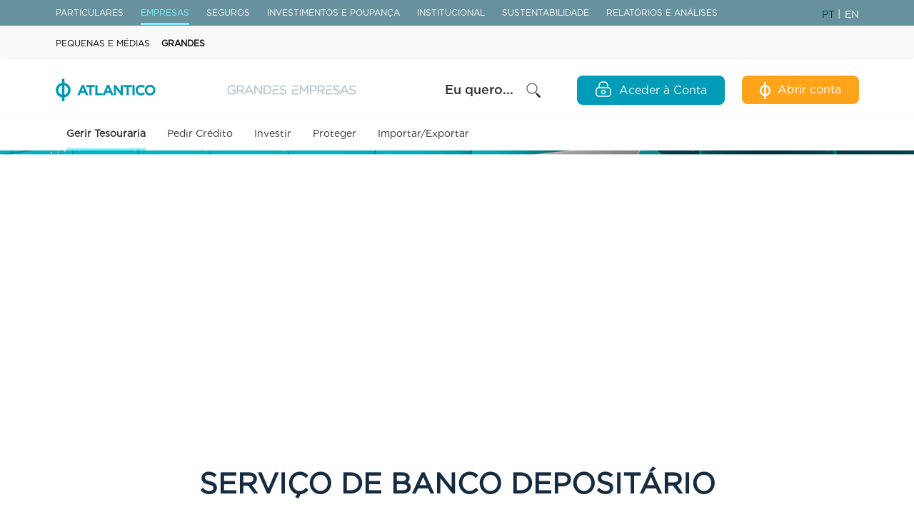

--- FILE ---
content_type: text/html; charset=utf-8
request_url: https://www.atlantico.ao/pt/empresas/grandes/gerir-tesouraria/solucoes/servico-banco-depositario
body_size: 12474
content:

<!DOCTYPE html>
<html lang="pt">
<head prefix="og: http://ogp.me/ns#">
    <link rel="shortcut icon" href="/media/121b5ywg/fav.ico" />
    <!--Analytics-->
        <!-- Google Tag Manager -->
        <script>
            (function(w, d, s, l, i) {
                w[l] = w[l] || []; w[l].push({
                    'gtm.start':
                        new Date().getTime(), event: 'gtm.js'
                }); var f = d.getElementsByTagName(s)[0],
                    j = d.createElement(s), dl = l != 'dataLayer' ? '&l=' + l : ''; j.async = true; j.src =
                        'https://www.googletagmanager.com/gtm.js?id=' + i + dl; f.parentNode.insertBefore(j, f);
            })(window, document, 'script', 'dataLayer', 'GTM-MZFFTHF');
        </script>
        <!-- End Google Tag Manager -->
    <!-- Analytics(END) -->
    <meta http-equiv="X-UA-Compatible" content="IE=edge,chrome=1" />
    <meta http-equiv="Content-Type" content="text/html; charset=UTF-8" />
    <meta name="viewport" content="width=device-width, initial-scale=1">
    <title>Banco Millennium Atlantico - Servi&#xE7;o Banco Deposit&#xE1;rio</title>
    <meta name="description" />
    <meta name="description" />
    <meta name="author" content="Banco Millennium Atlantico">
    <meta property="og:title" content="Banco Millennium Atlantico - Servi&#xE7;o Banco Deposit&#xE1;rio" />
    <meta property="og:type" content="website" />
    <meta property="og:url" content="https://www.atlantico.ao/pt/empresas/grandes/gerir-tesouraria/solucoes/servico-banco-depositario/" />
    <meta property="og:description" />
    <meta property="og:image" content="www.atlantico.ao" />

    <link rel="canonical" href="https://www.atlantico.ao/pt/empresas/grandes/gerir-tesouraria/solucoes/servico-banco-depositario/" />
    <meta name="twitter:card" content="summary" />
    <meta name="twitter:site" content="Banco Millennium Atlantico" />
    <meta name="twitter:title" content="Banco Millennium Atlantico - Servi&#xE7;o Banco Deposit&#xE1;rio" />
    <meta name="twitter:description" />
    <meta name="twitter:image" content="www.atlantico.ao" />
    <link rel="stylesheet" href="https://fonts.googleapis.com/css2?family=Noto&#x2B;Sans&#x2B;SC:wght@400;700&amp;display=swap">

        <meta name="robots" content="index, follow">

    <!-- SEO Tags(END) -->

        <script>
            var MessageBirdChatWidgetSettings = {
      widgetId: '9c7603cb-2a47-42aa-b792-5a3e68d286b7',
      initializeOnLoad: true,
    };

    !function(f){"use strict";if(Boolean(document.getElementById("live-chat-widget-script")))console.error("MessageBirdChatWidget: Snippet loaded twice on page");else{var e,t;window.MessageBirdChatWidget={},window.MessageBirdChatWidget.queue=[];for(var i=["init","setConfig","toggleChat","identify","hide","on","shutdown"],n=function(){var e=i[d];window.MessageBirdChatWidget[e]=function(){for(var t=arguments.length,i=new Array(t),n=0;n<t;n++)i[n]=arguments[n];window.MessageBirdChatWidget.queue.push([[e,i]])}},d=0;d<i.length;d++)n();var a=(null===(e=window)||void 0===e||null===(t=e.MessageBirdChatWidgetSettings)||void 0===t?void 0:t.widgetId)||"",o=function(){var e,t=document.createElement("script");t.type="text/javascript",t.src="https://livechat.messagebird.com/bootstrap.js?widgetId=".concat(a),t.async=!0,t.id="live-chat-widget-script";var i=document.getElementsByTagName("script")[0];null==i||null===(e=i.parentNode)||void 0===e||e.insertBefore(t,i)};"complete"===document.readyState?o():window.attachEvent?window.attachEvent("onload",o):window.addEventListener("load",o,!1)}}();

window.MessageBirdChatWidget.on('ready', () => {
    window.MessageBirdChatWidget.setLanguage('pt');
})
</script>

        <script>
            var pageLang = 'pt';
    </script>    <script integrity="sha384-GNFwBvfVxBkLMJpYMOABq3c+d3KnQxudP/mGPkzpZSTYykLBNsZEnG2D9G/X/+7D" crossorigin="anonymous" async src="https://cdn.jsdelivr.net/npm/masonry-layout@4.2.2/dist/masonry.pkgd.min.js"></script>
    <script nomodule>window.MSInputMethodContext && document.documentMode && document.write('<link rel="stylesheet" href="/css/bootstrap-ie11.min.css"><script src="https://cdn.jsdelivr.net/combine/npm/bootstrap@5.0.0-beta2/dist/js/bootstrap.bundle.min.js,npm/ie11-custom-properties@4,npm/element-qsa-scope@1"><\/script><script crossorigin="anonymous" src="https://polyfill.io/v3/polyfill.min.js?features=default%2CNumber.parseInt%2CNumber.parseFloat%2CArray.prototype.find%2CArray.prototype.includes"><\/script>');</script>
</head>
<body style="display:none;">
        <!--Google Tag Manager(noscript) -->
        <noscript>
            <iframe src="https://www.googletagmanager.com/ns.html?id=GTM-MZFFTHF"
                height="0" width="0" style="display:none;visibility:hidden"></iframe>
        </noscript>
        <!--End Google Tag Manager(noscript)-->
        
    <header>
        <div class="top">
            <div class="container">
                <div class="row">
                    <div class="col-10">
                                <ol class="nav h-100 align-items-center">
                                        <li class="d-flex h-100 nav-item">
                                            <a class="" href="/pt/particulares/" title="Particulares">Particulares</a>
                                        </li>
                                        <li class="d-flex h-100 nav-item">
                                            <a class="active " href="/pt/empresas/" title="Empresas">Empresas</a>
                                        </li>
                                        <li class="d-flex h-100 nav-item">
                                            <a class="" href="/pt/seguros/" title="Seguros">Seguros</a>
                                        </li>
                                        <li class="d-flex h-100 nav-item">
                                            <a class="" href="/pt/investimentos-e-poupanca/" title="Investimentos e Poupan&#xE7;a">Investimentos e Poupan&#xE7;a</a>
                                        </li>
                                        <li class="d-flex h-100 nav-item">
                                            <a class="" href="/pt/institucional/" title="Institucional">Institucional</a>
                                        </li>
                                        <li class="d-flex h-100 nav-item">
                                            <a class="" href="/pt/sustentabilidade/" title="Sustentabilidade">Sustentabilidade</a>
                                        </li>
                                        <li class="d-flex h-100 nav-item">
                                            <a class="" href="/pt/relatorios-e-analises/" title="Relat&#xF3;rios e An&#xE1;lises">Relat&#xF3;rios e An&#xE1;lises</a>
                                        </li>
                                </ol>
                    </div>
                    <div class="col-2">
                        <div class="culture">
                                <a class="contents btn-culture active" data-culture="pt" href="/pt/empresas/grandes/gerir-tesouraria/solucoes/servico-banco-depositario/" aria-label="">
                                    PT
                                </a>
                                <a class="contents btn-culture " data-culture="en" href="/en/companies/corporate/cash-management/solutions/deposit-bank-service/" aria-label="">
                                    EN
                                </a>
                        </div>
                    </div>
                </div>
            </div>
        </div>
        <div class="sub-top">
                <div class="container">
                    <div class="row">
                        <div class="col-12">
                            <ol class="nav h-100 align-items-center">
                                    <li class="d-flex h-100 nav-item">
                                        <a class="" href="/pt/empresas/pme/" title="Pequenas e M&#xE9;dias">Pequenas e M&#xE9;dias</a>
                                    </li>
                                    <li class="d-flex h-100 nav-item">
                                        <a class="active " href="/pt/empresas/grandes/" title="Grandes">Grandes</a>
                                    </li>
                            </ol>
                        </div>
                    </div>
                </div>
        </div>
        <div class="middle">
            <div class="container">
                <div class="row">
                    <div class="d-flex justify-content-between">
                        <a rel="noopener" class="home" href="/pt/">
                                <img loading="lazy" class="img-logo" src="/media/h10df34n/0-logo-atlanticosvg.png" alt="" title="0 Logo ATLANTICO.Svg" />
                        </a>
                        <div class="d-flex align-items-center">
                                <img loading="lazy" class="img-innerLogo" src="/media/14cdeo4d/dge-logo.png" alt="" title="DGE Logo" />
                        </div>

                        <div class="d-flex align-items-center l-content">
                                <div class="search">
                                    <a href="javascript:void(0)" role="button" aria-label="" class="search-input">
                                        Eu quero...
                                        <img src="/assets/img/bma/search-normal.png" alt="" />
                                    </a>
                                    <div class="search-open" style="display:none">
                                        <form action="/pt/pesquisa/" class="search-bar">
                                            <input type="text" name="query" class="search-box" aria-label="" autocomplete="off">
                                        </form>
                                            <div class="search-hints">
                                                <div class="heading">
                                                    Eu quero...
                                                </div>
                                                    <a class="hint" href="/pt/particulares/para-si/pedir-credito/credito-habitacao/" aria-label="Ir para Comprar Casa">
                                                        <img src="/media/rbbpzac0/house.svg" alt="" />
                                                        Comprar Casa
                                                    </a>
                                                    <a class="hint" href="/pt/particulares/para-si/dia-a-dia/atlantico-directo/abertura-de-conta-digital/" aria-label="Ir para Abrir conta &#xE0; ordem">
                                                        <img src="/media/txharfrz/openaccount.svg" alt="" />
                                                         Abrir conta &#xE0; ordem
                                                    </a>
                                                    <a class="hint" href="/pt/seguros/particulares/seguro-de-saude-cuida/" aria-label="Seguro de Saude Cuida">
                                                        <img src="/media/ipqhn4i1/family.svg" alt="" />
                                                        Proteger a minha fam&#xED;lia
                                                    </a>
                                                    <a class="hint" href="/pt/particulares/para-si/pedir-credito/" aria-label="Pedir Credito">
                                                        <img src="/media/pnepmxom/invest.svg" alt="" />
                                                        Investir
                                                    </a>
                                                    <a class="hint" href="/pt/particulares/para-si/dia-a-dia/cartoes/" aria-label="Cartoes">
                                                        <img src="/media/tnknjrhi/card.svg" alt="" />
                                                        Pedir cart&#xE3;o
                                                    </a>
                                                    <a class="hint" href="/pt/particulares/para-si/pedir-credito/simulador-de-credito/" aria-label="Simulador de Credito">
                                                        <img src="/media/ozfjoi3b/car.svg" alt="" />
                                                        Comprar carro
                                                    </a>
                                                    <a class="hint" href="/pt/particulares/para-si/poupar/" aria-label="Poupar">
                                                        <img src="/media/3qgl0frs/safe.svg" alt="" />
                                                        Poupar para o futuro
                                                    </a>
                                            </div>
                                    </div>
                                </div>
                                <div class="cta-login">
                                    
        <div class="cta-container h-center">
<a aria-label="Open Login Modal" class="btn btn-login" href="javascript: void(0);"><img alt="" class="btn-icon" src="/assets/img/bma/lock.png"></img>Aceder &#xE0; Conta</a>
        </div>


                                </div>
                                <div class="cta-openaccount">
                                    
        <div class="cta-container h-left">
<a aria-label="Abertura de Conta Digital" class="btn btn-openAccount" href="/pt/particulares/para-si/dia-a-dia/atlantico-directo/abertura-de-conta-digital/"><img alt="" class="btn-icon" src="/assets/img/bma/vector.png"></img>Abrir conta</a>
        </div>


                                </div>
                        </div>

                    </div>
                </div>
            </div>
        </div>
        <div class="bottom">
            <a rel="noopener" class="mobile-home" href="/pt/">
                    <img loading="lazy" class="img-fluid" src="/media/jo4adpsd/logo_atlantico_white.png" alt="" />
            </a>
            <div class="inner-logo">
                    <img loading="lazy" class="img-innerLogo" src="/media/14cdeo4d/dge-logo.png" alt="" title="DGE Logo" />
            </div>
            <a id="mobileToggle" rel="noopener" href="#" class="navbar-toggler dropdown-toggle" role="button"
               data-bs-toggle="dropdown" aria-expanded="false" data-bs-auto-close="false" aria-label="">
                <span></span>
                <span></span>
                <span></span>
            </a>

            <div class="m-menu dropdown-menu" aria-labelledby="mobileToggle">
                <div>
                    <div class="header">
                        <div class="container">
                            <div class="row">
                                <div class="col-2">
                                    <a rel="noopener" class="search" href="/pt/pesquisa/" area-label="">
                                        <img loading="lazy" src="/assets/img/bma/search-white.png" alt="" />
                                    </a>
                                </div>
                                <div class="col-8">
                                    <div class="dropdown">
                                        <button class="btn btn-secondary dropdown-toggle" type="button" id="dropdownSegments" data-bs-toggle="dropdown" aria-expanded="false">
                                            Empresas
                                        </button>
                                        <ul class="dropdown-menu" aria-labelledby="dropdownSegments">
                                                <li><a class="dropdown-item" href="/pt/particulares/" area-label="Ir para Particulares">Particulares</a></li>
                                                <li><a class="dropdown-item" href="/pt/empresas/" area-label="Ir para Empresas">Empresas</a></li>
                                                <li><a class="dropdown-item" href="/pt/seguros/" area-label="Ir para Seguros">Seguros</a></li>
                                                <li><a class="dropdown-item" href="/pt/investimentos-e-poupanca/" area-label="Ir para Investimentos e Poupan&#xE7;a">Investimentos e Poupan&#xE7;a</a></li>
                                                <li><a class="dropdown-item" href="/pt/institucional/" area-label="Ir para Institucional">Institucional</a></li>
                                                <li><a class="dropdown-item" href="/pt/sustentabilidade/" area-label="Ir para Sustentabilidade">Sustentabilidade</a></li>
                                                <li><a class="dropdown-item" href="/pt/relatorios-e-analises/" area-label="Ir para Relat&#xF3;rios e An&#xE1;lises">Relat&#xF3;rios e An&#xE1;lises</a></li>
                                        </ul>
                                    </div>
                                </div>
                                <div class="col-2">
                                    <a class="m-btn-close" href="#" onclick="$('#mobileToggle').dropdown('hide');" area-label="">
                                        <img loading="lazy" alt="" src="/assets/img/bma/close.png" />
                                    </a>
                                </div>
                            </div>
                        </div>
                    </div>
                    <div class="body">
                            <div class="mb-sub-segments">
                                <ol class="nav h-100 align-items-center">
                                        <li class="d-flex h-100 nav-item">
                                            <a class="" href="/pt/empresas/pme/" title="Pequenas e M&#xE9;dias">Pequenas e M&#xE9;dias</a>
                                        </li>
                                        <li class="d-flex h-100 nav-item">
                                            <a class="active " href="/pt/empresas/grandes/" title="Grandes">Grandes</a>
                                        </li>
                                </ol>
                            </div>
                        <div class="mb-menu">
            <div class="accordion" id="accordionMobileMenu">
                    <div class="accordion-item">
                        <h2 class="accordion-header" id="heading_30466">
                                <button class="accordion-button collapsed" type="button" data-bs-toggle="collapse" data-bs-target="#collapse_30466" aria-expanded="false" aria-controls="collapse_30466">
                                    Gerir Tesouraria
                            </button>
                        </h2>
                            <div id="collapse_30466" class="accordion-collapse collapse" aria-labelledby="heading_30466" data-bs-parent="#accordionMobileMenu">
                                <div class="accordion-body">
                                        <a class="sub-nav-item " area-label="Ir para Contas" href="/pt/empresas/grandes/gerir-tesouraria/contas/">
                                                <div class="nav-title no-desc">Contas</div>
                                        </a>
                                                <a class="sub-sub-nav-item" area-label="Ir para Conta Global" href="/pt/empresas/grandes/gerir-tesouraria/contas/conta-global/">
                                                        <div class="nav-title no-desc">Conta Global</div>
                                                </a>
                                                <a class="sub-sub-nav-item" area-label="Ir para Conta Mais" href="/pt/empresas/grandes/gerir-tesouraria/contas/conta-mais/">
                                                        <div class="nav-title no-desc">Conta Mais</div>
                                                </a>
                                                <a class="sub-sub-nav-item" area-label="Ir para Conta Escrow" href="/pt/empresas/grandes/gerir-tesouraria/contas/conta-escrow/">
                                                        <div class="nav-title no-desc">Conta Escrow</div>
                                                </a>
                                        <a class="sub-nav-item " area-label="Ir para Cart&#xF5;es" href="/pt/empresas/grandes/gerir-tesouraria/cartoes/">
                                                <div class="nav-title no-desc">Cart&#xF5;es</div>
                                        </a>
                                                <a class="sub-sub-nav-item" area-label="Ir para Cart&#xE3;o Visa Business" href="/pt/empresas/grandes/gerir-tesouraria/cartoes/cartao-visa-business/">
                                                        <div class="nav-title no-desc">Cart&#xE3;o Visa Business</div>
                                                </a>
                                                <a class="sub-sub-nav-item" area-label="Ir para Cart&#xE3;o Visa Corporate" href="/pt/empresas/grandes/gerir-tesouraria/cartoes/cartao-visa-corporate/">
                                                        <div class="nav-title no-desc">Cart&#xE3;o Visa Corporate</div>
                                                </a>
                                                <a class="sub-sub-nav-item" area-label="Ir para Cart&#xE3;o Frota &#x2B;" href="/pt/empresas/grandes/gerir-tesouraria/cartoes/cartao-frota-plus/">
                                                        <div class="nav-title no-desc">Cart&#xE3;o Frota &#x2B;</div>
                                                </a>
                                        <a class="selected sub-nav-item " area-label="Ir para Solu&#xE7;&#xF5;es" href="/pt/empresas/grandes/gerir-tesouraria/solucoes/">
                                                <div class="nav-title no-desc">Solu&#xE7;&#xF5;es</div>
                                        </a>
                                                <a class="sub-sub-nav-item" area-label="Ir para TPA  com Taxa Zero" href="/pt/empresas/grandes/gerir-tesouraria/solucoes/tpa-taxa-zero/">
                                                        <div class="nav-title no-desc">TPA  com Taxa Zero</div>
                                                </a>
                                                <a class="sub-sub-nav-item" area-label="Ir para TPA MCX C&#xF3;digo QR" href="/pt/empresas/grandes/gerir-tesouraria/solucoes/tpa-mcx-codigo-qr/">
                                                        <div class="nav-title no-desc">TPA MCX C&#xF3;digo QR</div>
                                                </a>
                                                <a class="sub-sub-nav-item" area-label="Ir para Terminal de Pagamento" href="/pt/empresas/grandes/gerir-tesouraria/solucoes/terminal-de-pagamento/">
                                                        <div class="nav-title no-desc">Terminal de Pagamento</div>
                                                </a>
                                                <a class="sub-sub-nav-item" area-label="Ir para Processamento de Sal&#xE1;rios" href="/pt/empresas/grandes/gerir-tesouraria/solucoes/processamento-de-salarios/">
                                                        <div class="nav-title no-desc">Processamento de Sal&#xE1;rios</div>
                                                </a>
                                                <a class="sub-sub-nav-item" area-label="Ir para Servi&#xE7;os de Pagamento Online" href="/pt/empresas/grandes/gerir-tesouraria/solucoes/servicos-de-pagamento-online/">
                                                        <div class="nav-title no-desc">Servi&#xE7;os de Pagamento Online</div>
                                                </a>
                                                <a class="sub-sub-nav-item" area-label="Ir para Protocolo Empresas" href="/pt/empresas/grandes/gerir-tesouraria/solucoes/protocolo-empresas/">
                                                        <div class="nav-title no-desc">Protocolo Empresas</div>
                                                </a>
                                                <a class="sub-sub-nav-item" area-label="Ir para Recolha de Valores" href="/pt/empresas/grandes/gerir-tesouraria/solucoes/recolha-de-valores/">
                                                        <div class="nav-title no-desc">Recolha de Valores</div>
                                                </a>
                                                <a class="sub-sub-nav-item" area-label="Ir para Cash Management" href="/pt/empresas/grandes/gerir-tesouraria/solucoes/cash-management/">
                                                        <div class="nav-title no-desc">Cash Management</div>
                                                </a>
                                                <a class="sub-sub-nav-item" area-label="Ir para Servi&#xE7;o de Cust&#xF3;dia" href="/pt/empresas/grandes/gerir-tesouraria/solucoes/servico-de-custodia/">
                                                        <div class="nav-title no-desc">Servi&#xE7;o de Cust&#xF3;dia</div>
                                                </a>
                                                <a class="sub-sub-nav-item" area-label="Ir para Pagamentos de Impostos Online" href="/pt/empresas/grandes/gerir-tesouraria/solucoes/pagamentos-de-impostos-online/">
                                                        <div class="nav-title no-desc">Pagamentos de Impostos Online</div>
                                                </a>
                                                <a class="sub-sub-nav-item" area-label="Ir para Liquidez Prime Fund" href="/pt/empresas/grandes/gerir-tesouraria/solucoes/liquidez-prime-fund/">
                                                        <div class="nav-title no-desc">Liquidez Prime Fund</div>
                                                </a>
                                                <a class="sub-sub-nav-item" area-label="Ir para Servi&#xE7;o Banco Deposit&#xE1;rio" href="/pt/empresas/grandes/gerir-tesouraria/solucoes/servico-banco-depositario/">
                                                        <div class="nav-title no-desc">Servi&#xE7;o Banco Deposit&#xE1;rio</div>
                                                </a>
                                                <a class="sub-sub-nav-item" area-label="Ir para Internet Banking Empresas" href="/pt/empresas/grandes/gerir-tesouraria/solucoes/internet-banking-empresas/">
                                                        <div class="nav-title no-desc">Internet Banking Empresas</div>
                                                </a>
                                                <a class="sub-sub-nav-item" area-label="Ir para Levantamento de Numer&#xE1;rio no TPA" href="/pt/empresas/grandes/gerir-tesouraria/solucoes/levantamento-numerario-tpa/">
                                                        <div class="nav-title no-desc">Levantamento de Numer&#xE1;rio no TPA</div>
                                                </a>
                                </div>
                            </div>
                    </div>
                    <div class="accordion-item">
                        <h2 class="accordion-header" id="heading_44171">
                                <button class="accordion-button collapsed" type="button" data-bs-toggle="collapse" data-bs-target="#collapse_44171" aria-expanded="false" aria-controls="collapse_44171">
                                    Pedir Cr&#xE9;dito
                            </button>
                        </h2>
                            <div id="collapse_44171" class="accordion-collapse collapse" aria-labelledby="heading_44171" data-bs-parent="#accordionMobileMenu">
                                <div class="accordion-body">
                                        <a class="sub-nav-item simple" area-label="Ir para Simulador de Cr&#xE9;dito" href="/pt/empresas/grandes/pedir-credito/simulador-de-credito/">
                                                <div class="menu-desc">
                                                    <div class="nav-title">Simulador de Cr&#xE9;dito</div>
                                                    <div class="nav-desc">Invista na sua Empresa</div>
                                                </div>
                                        </a>
                                        <a class="sub-nav-item simple" area-label="Ir para Cr&#xE9;dito" href="/pt/empresas/grandes/pedir-credito/credito/">
                                                <div class="menu-desc">
                                                    <div class="nav-title">Cr&#xE9;dito</div>
                                                    <div class="nav-desc">Concess&#xE3;o de Cr&#xE9;dito ao Sector Real da Economia.</div>
                                                </div>
                                        </a>
                                        <a class="sub-nav-item simple" area-label="Ir para Desconto abono sobre o estrangeiro" href="/pt/empresas/grandes/pedir-credito/desconto-abono-sobre-o-estrangeiro/">
                                                <div class="nav-title no-desc">Desconto abono sobre o estrangeiro</div>
                                        </a>
                                        <a class="sub-nav-item simple" area-label="Ir para Oferta Produz &#x2B;" href="/pt/empresas/grandes/pedir-credito/oferta-produz-mais/">
                                                <div class="nav-title no-desc">Oferta Produz &#x2B;</div>
                                        </a>
                                        <a class="sub-nav-item simple" area-label="Ir para Oferta Exporta &#x2B;" href="/pt/empresas/grandes/pedir-credito/oferta-exporta-mais/">
                                                <div class="nav-title no-desc">Oferta Exporta &#x2B;</div>
                                        </a>
                                        <a class="sub-nav-item simple" area-label="Ir para Cr&#xE9;dito ao Investimento" href="/pt/empresas/grandes/pedir-credito/credito-ao-investimento/">
                                                <div class="nav-title no-desc">Cr&#xE9;dito ao Investimento</div>
                                        </a>
                                        <a class="sub-nav-item simple" area-label="Ir para Cr&#xE9;dito &#xE0; Diversifica&#xE7;&#xE3;o" href="/pt/empresas/grandes/pedir-credito/credito-a-diversificacao/">
                                                <div class="nav-title no-desc">Cr&#xE9;dito &#xE0; Diversifica&#xE7;&#xE3;o</div>
                                        </a>
                                        <a class="sub-nav-item simple" area-label="Ir para Conta Corrente Caucionada" href="/pt/empresas/grandes/pedir-credito/conta-corrente-caucionada/">
                                                <div class="nav-title no-desc">Conta Corrente Caucionada</div>
                                        </a>
                                        <a class="sub-nav-item simple" area-label="Ir para Cr&#xE9;dito &#xE0; Constru&#xE7;&#xE3;o Aviso n.&#xBA; 09/2023" href="/pt/empresas/grandes/pedir-credito/credito-construcao-bonificado/">
                                                <div class="nav-title no-desc">Cr&#xE9;dito &#xE0; Constru&#xE7;&#xE3;o Aviso n.&#xBA; 09/2023</div>
                                        </a>
                                        <a class="sub-nav-item simple" area-label="Ir para Garantias Banc&#xE1;rias" href="/pt/empresas/grandes/pedir-credito/garantias-bancarias/">
                                                <div class="nav-title no-desc">Garantias Banc&#xE1;rias</div>
                                        </a>
                                        <a class="sub-nav-item simple" area-label="Ir para Recebe j&#xE1;" href="/pt/empresas/grandes/pedir-credito/recebe-ja/">
                                                <div class="nav-title no-desc">Recebe j&#xE1;</div>
                                        </a>
                                        <a class="sub-nav-item simple" area-label="Ir para Factoring" href="/pt/empresas/grandes/pedir-credito/factoring/">
                                                <div class="nav-title no-desc">Factoring</div>
                                        </a>
                                        <a class="sub-nav-item simple" area-label="Ir para Confirming" href="/pt/empresas/grandes/pedir-credito/confirming/">
                                                <div class="nav-title no-desc">Confirming</div>
                                        </a>
                                        <a class="sub-nav-item simple" area-label="Ir para Leasing" href="/pt/empresas/grandes/pedir-credito/leasing/">
                                                <div class="nav-title no-desc">Leasing</div>
                                        </a>
                                </div>
                            </div>
                    </div>
                    <div class="accordion-item">
                        <h2 class="accordion-header" id="heading_43983">
                                <button class="accordion-button collapsed" type="button" data-bs-toggle="collapse" data-bs-target="#collapse_43983" aria-expanded="false" aria-controls="collapse_43983">
                                    Investir
                            </button>
                        </h2>
                            <div id="collapse_43983" class="accordion-collapse collapse" aria-labelledby="heading_43983" data-bs-parent="#accordionMobileMenu">
                                <div class="accordion-body">
                                        <a class="sub-nav-item simple" area-label="Ir para Dep&#xF3;sito a Prazo Capital Forte" href="/pt/empresas/grandes/investir/deposito-a-prazo-capital-forte/">
                                                <div class="nav-title no-desc">Dep&#xF3;sito a Prazo Capital Forte</div>
                                        </a>
                                        <a class="sub-nav-item simple" area-label="Ir para Dep&#xF3;sito a Prazo ATLANTICO" href="/pt/empresas/grandes/investir/deposito-a-prazo-atlantico/">
                                                <div class="nav-title no-desc">Dep&#xF3;sito a Prazo ATLANTICO</div>
                                        </a>
                                        <a class="sub-nav-item simple" area-label="Ir para Dep&#xF3;sito a Prazo Super &#xC1;gil" href="/pt/empresas/grandes/investir/deposito-a-prazo-super-agil/">
                                                <div class="nav-title no-desc">Dep&#xF3;sito a Prazo Super &#xC1;gil</div>
                                        </a>
                                        <a class="sub-nav-item simple" area-label="Ir para Dep&#xF3;sito a Prazo Super Liquidez" href="/pt/empresas/grandes/investir/deposito-a-prazo-super-liquidez/">
                                                <div class="nav-title no-desc">Dep&#xF3;sito a Prazo Super Liquidez</div>
                                        </a>
                                </div>
                            </div>
                    </div>
                    <div class="accordion-item">
                        <h2 class="accordion-header" id="heading_44304">
                                <button class="accordion-button collapsed" type="button" data-bs-toggle="collapse" data-bs-target="#collapse_44304" aria-expanded="false" aria-controls="collapse_44304">
                                    Proteger
                            </button>
                        </h2>
                            <div id="collapse_44304" class="accordion-collapse collapse" aria-labelledby="heading_44304" data-bs-parent="#accordionMobileMenu">
                                <div class="accordion-body">
                                        <a class="sub-nav-item simple" area-label="Ir para Seguro Auto Frota" href="/pt/empresas/grandes/proteger/seguro-auto-frota/">
                                                <div class="nav-title no-desc">Seguro Auto Frota</div>
                                        </a>
                                        <a class="sub-nav-item simple" area-label="Ir para Seguro Acidentes de Trabalho" href="/pt/empresas/grandes/proteger/seguro-acidentes-de-trabalho/">
                                                <div class="nav-title no-desc">Seguro Acidentes de Trabalho</div>
                                        </a>
                                        <a class="sub-nav-item simple" area-label="Ir para Seguro Multirriscos Empresas" href="/pt/empresas/grandes/proteger/seguro-multirriscos-empresas/">
                                                <div class="nav-title no-desc">Seguro Multirriscos Empresas</div>
                                        </a>
                                        <a class="sub-nav-item simple" area-label="Ir para Seguros Fundo de Pens&#xF5;es" href="/pt/empresas/grandes/proteger/seguros-fundo-de-pensoes/">
                                                <div class="nav-title no-desc">Seguros Fundo de Pens&#xF5;es</div>
                                        </a>
                                        <a class="sub-nav-item simple" area-label="Ir para Seguro de Responsabilidade Civil" href="/pt/empresas/grandes/proteger/seguro-de-responsabilidade-civil/">
                                                <div class="nav-title no-desc">Seguro de Responsabilidade Civil</div>
                                        </a>
                                        <a class="sub-nav-item simple" area-label="Ir para Seguro de Sa&#xFA;de Cuida" href="/pt/empresas/grandes/proteger/seguro-de-saude-cuida/">
                                                <div class="nav-title no-desc">Seguro de Sa&#xFA;de Cuida</div>
                                        </a>
                                        <a class="sub-nav-item simple" area-label="Ir para Seguro Inc&#xEA;ndios e Outros danos" href="/pt/empresas/grandes/proteger/seguro-incendios-e-outros-danos/">
                                                <div class="nav-title no-desc">Seguro Inc&#xEA;ndios e Outros danos</div>
                                        </a>
                                </div>
                            </div>
                    </div>
                    <div class="accordion-item">
                        <h2 class="accordion-header" id="heading_44494">
                                <button class="accordion-button collapsed" type="button" data-bs-toggle="collapse" data-bs-target="#collapse_44494" aria-expanded="false" aria-controls="collapse_44494">
                                    Importar/Exportar
                            </button>
                        </h2>
                            <div id="collapse_44494" class="accordion-collapse collapse" aria-labelledby="heading_44494" data-bs-parent="#accordionMobileMenu">
                                <div class="accordion-body">
                                        <a class="sub-nav-item simple" area-label="Ir para Cr&#xE9;dito Document&#xE1;rio" href="/pt/empresas/grandes/importarexportar/credito-documentario/">
                                                <div class="nav-title no-desc">Cr&#xE9;dito Document&#xE1;rio</div>
                                        </a>
                                        <a class="sub-nav-item simple" area-label="Ir para Transfer&#xEA;ncias Internacionais" href="/pt/empresas/grandes/importarexportar/transferencias-internacionais/">
                                                <div class="nav-title no-desc">Transfer&#xEA;ncias Internacionais</div>
                                        </a>
                                        <a class="sub-nav-item simple" area-label="Ir para Remessas document&#xE1;rias" href="/pt/empresas/grandes/importarexportar/remessas-documentarias/">
                                                <div class="nav-title no-desc">Remessas document&#xE1;rias</div>
                                        </a>
                                        <a class="sub-nav-item simple" area-label="Ir para Apoio &#xE0; Exporta&#xE7;&#xE3;o" href="/pt/empresas/grandes/importarexportar/apoio-a-exportacao/">
                                                <div class="nav-title no-desc">Apoio &#xE0; Exporta&#xE7;&#xE3;o</div>
                                        </a>
                                        <a class="sub-nav-item simple" area-label="Ir para Incoterms Regras" href="/pt/empresas/grandes/importarexportar/incoterms-regras/">
                                                <div class="nav-title no-desc">Incoterms Regras</div>
                                        </a>
                                </div>
                            </div>
                    </div>
            </div>
                        </div>
                    </div>
                    <div class="footer">
                            <div class="cta-login d-flex h-center">
                                
        <div class="cta-container h-center">
<a aria-label="Open Login Modal" class="btn btn-login" href="javascript: void(0);"><img alt="" class="btn-icon" src="/assets/img/bma/lock.png"></img>Aceder &#xE0; Conta</a>
        </div>


                            </div>
                            <div class="cta-openaccount d-flex h-center">
                                
        <div class="cta-container h-left">
<a aria-label="Abertura de Conta Digital" class="btn btn-openAccount" href="/pt/particulares/para-si/dia-a-dia/atlantico-directo/abertura-de-conta-digital/"><img alt="" class="btn-icon" src="/assets/img/bma/vector.png"></img>Abrir conta</a>
        </div>


                            </div>
                        <div class="culture">
                                <a class="contents btn-culture active" data-culture="pt" href="/pt/empresas/grandes/gerir-tesouraria/solucoes/servico-banco-depositario/" aria-label="">
                                    PT
                                </a>
                                <a class="contents btn-culture " data-culture="en" href="/en/companies/corporate/cash-management/solutions/deposit-bank-service/" aria-label="">
                                    EN
                                </a>
                        </div>
                    </div>
                </div>
            </div>
            <div class="container menu">
                <div class="row">
                    <div class="col-8">
                        <a rel="noopener" class="home" href="/pt/">
                                <img loading="lazy" class="img-fluid" src="/media/e2ziawnf/smalllogo.png" alt="" />
                        </a>
                        <nav>
                                <ol class="nav">
                                            <li class="nav-item">
                                                <a rel="noopener" href="" role="button" id="dropdownMenu_30466" class="selected  dropdown-toggle"
                                       area-label="Ir para Gerir Tesouraria" data-bs-toggle=dropdown aria-expanded="false" data-bs-auto-close="true">Gerir Tesouraria</a>

                                                    <div class="dropdown-menu container" aria-labelledby="dropdownMenuLink_30466">
                                                        <div class="row">
                                                            <div class="inner-container col-12">
                                                                <div class="row">
        <div class="col-9">
            <div class="row">
                    <div class="col-4">
        <a class="sub-nav-item" area-label="Ir para Contas" href="/pt/empresas/grandes/gerir-tesouraria/contas/">
            Contas
        </a>
            <div class="sub-sub-menu">
                    <a class="sub-sub-nav-item" area-label="Ir para Conta Global" href="/pt/empresas/grandes/gerir-tesouraria/contas/conta-global/">
                            <div class="nav-title no-desc">Conta Global</div>
                    </a>
                    <a class="sub-sub-nav-item" area-label="Ir para Conta Mais" href="/pt/empresas/grandes/gerir-tesouraria/contas/conta-mais/">
                            <div class="nav-title no-desc">Conta Mais</div>
                    </a>
                    <a class="sub-sub-nav-item" area-label="Ir para Conta Escrow" href="/pt/empresas/grandes/gerir-tesouraria/contas/conta-escrow/">
                            <div class="nav-title no-desc">Conta Escrow</div>
                    </a>
            </div>
                    </div>
                    <div class="col-4">
        <a class="sub-nav-item" area-label="Ir para Cart&#xF5;es" href="/pt/empresas/grandes/gerir-tesouraria/cartoes/">
            Cart&#xF5;es
        </a>
            <div class="sub-sub-menu">
                    <a class="sub-sub-nav-item" area-label="Ir para Cart&#xE3;o Visa Business" href="/pt/empresas/grandes/gerir-tesouraria/cartoes/cartao-visa-business/">
                            <div class="nav-title no-desc">Cart&#xE3;o Visa Business</div>
                    </a>
                    <a class="sub-sub-nav-item" area-label="Ir para Cart&#xE3;o Visa Corporate" href="/pt/empresas/grandes/gerir-tesouraria/cartoes/cartao-visa-corporate/">
                            <div class="nav-title no-desc">Cart&#xE3;o Visa Corporate</div>
                    </a>
                    <a class="sub-sub-nav-item" area-label="Ir para Cart&#xE3;o Frota &#x2B;" href="/pt/empresas/grandes/gerir-tesouraria/cartoes/cartao-frota-plus/">
                            <div class="nav-title no-desc">Cart&#xE3;o Frota &#x2B;</div>
                    </a>
            </div>
                    </div>
                    <div class="col-4">
        <a class="selected sub-nav-item" area-label="Ir para Solu&#xE7;&#xF5;es" href="/pt/empresas/grandes/gerir-tesouraria/solucoes/">
            Solu&#xE7;&#xF5;es
        </a>
            <div class="sub-sub-menu">
                    <a class="sub-sub-nav-item" area-label="Ir para TPA  com Taxa Zero" href="/pt/empresas/grandes/gerir-tesouraria/solucoes/tpa-taxa-zero/">
                            <div class="nav-title no-desc">TPA  com Taxa Zero</div>
                    </a>
                    <a class="sub-sub-nav-item" area-label="Ir para TPA MCX C&#xF3;digo QR" href="/pt/empresas/grandes/gerir-tesouraria/solucoes/tpa-mcx-codigo-qr/">
                            <div class="nav-title no-desc">TPA MCX C&#xF3;digo QR</div>
                    </a>
                    <a class="sub-sub-nav-item" area-label="Ir para Terminal de Pagamento" href="/pt/empresas/grandes/gerir-tesouraria/solucoes/terminal-de-pagamento/">
                            <div class="nav-title no-desc">Terminal de Pagamento</div>
                    </a>
                    <a class="sub-sub-nav-item" area-label="Ir para Processamento de Sal&#xE1;rios" href="/pt/empresas/grandes/gerir-tesouraria/solucoes/processamento-de-salarios/">
                            <div class="nav-title no-desc">Processamento de Sal&#xE1;rios</div>
                    </a>
                    <a class="sub-sub-nav-item" area-label="Ir para Servi&#xE7;os de Pagamento Online" href="/pt/empresas/grandes/gerir-tesouraria/solucoes/servicos-de-pagamento-online/">
                            <div class="nav-title no-desc">Servi&#xE7;os de Pagamento Online</div>
                    </a>
                    <a class="sub-sub-nav-item" area-label="Ir para Protocolo Empresas" href="/pt/empresas/grandes/gerir-tesouraria/solucoes/protocolo-empresas/">
                            <div class="nav-title no-desc">Protocolo Empresas</div>
                    </a>
                    <a class="sub-sub-nav-item" area-label="Ir para Recolha de Valores" href="/pt/empresas/grandes/gerir-tesouraria/solucoes/recolha-de-valores/">
                            <div class="nav-title no-desc">Recolha de Valores</div>
                    </a>
                    <a class="sub-sub-nav-item" area-label="Ir para Cash Management" href="/pt/empresas/grandes/gerir-tesouraria/solucoes/cash-management/">
                            <div class="nav-title no-desc">Cash Management</div>
                    </a>
                    <a class="sub-sub-nav-item" area-label="Ir para Servi&#xE7;o de Cust&#xF3;dia" href="/pt/empresas/grandes/gerir-tesouraria/solucoes/servico-de-custodia/">
                            <div class="nav-title no-desc">Servi&#xE7;o de Cust&#xF3;dia</div>
                    </a>
                    <a class="sub-sub-nav-item" area-label="Ir para Pagamentos de Impostos Online" href="/pt/empresas/grandes/gerir-tesouraria/solucoes/pagamentos-de-impostos-online/">
                            <div class="nav-title no-desc">Pagamentos de Impostos Online</div>
                    </a>
                    <a class="sub-sub-nav-item" area-label="Ir para Liquidez Prime Fund" href="/pt/empresas/grandes/gerir-tesouraria/solucoes/liquidez-prime-fund/">
                            <div class="nav-title no-desc">Liquidez Prime Fund</div>
                    </a>
                    <a class="selected sub-sub-nav-item" area-label="Ir para Servi&#xE7;o Banco Deposit&#xE1;rio" href="/pt/empresas/grandes/gerir-tesouraria/solucoes/servico-banco-depositario/">
                            <div class="nav-title no-desc">Servi&#xE7;o Banco Deposit&#xE1;rio</div>
                    </a>
                    <a class="sub-sub-nav-item" area-label="Ir para Internet Banking Empresas" href="/pt/empresas/grandes/gerir-tesouraria/solucoes/internet-banking-empresas/">
                            <div class="nav-title no-desc">Internet Banking Empresas</div>
                    </a>
                    <a class="sub-sub-nav-item" area-label="Ir para Levantamento de Numer&#xE1;rio no TPA" href="/pt/empresas/grandes/gerir-tesouraria/solucoes/levantamento-numerario-tpa/">
                            <div class="nav-title no-desc">Levantamento de Numer&#xE1;rio no TPA</div>
                    </a>
            </div>
                    </div>
            </div>
        </div>
                                                                    <div class="col-3">
                                                                            

<div class="col col-card h-100">
    <div class="card linkList-card h-100">
            <div class="card-header">
                <p>Pacotes</p>
            </div>
        <div class="card-body">
                    <div class="link-item">
                        <a aria-label="ATLANTICO Corporate" class="btn-hyperlink" href="/pt/empresas/grandes/gerir-tesouraria/pacotes/atlantico-corporate/">ATLANTICO Corporate</a>
                    </div>
        </div>
        <div class="card-footer"></div>
    </div>
</div>
                                                                    </div>
                                                                </div>
                                                            </div>
                                                        </div>
                                                    </div>
                                            </li>
                                            <li class="nav-item">
                                                <a rel="noopener" href="" role="button" id="dropdownMenu_44171" class=" dropdown-toggle"
                                       area-label="Ir para Pedir Cr&#xE9;dito" data-bs-toggle=dropdown aria-expanded="false" data-bs-auto-close="true">Pedir Cr&#xE9;dito</a>

                                                    <div class="dropdown-menu container" aria-labelledby="dropdownMenuLink_44171">
                                                        <div class="row">
                                                            <div class="inner-container col-6">
                                                                <div class="row">
        <div class="col-6">
            <div class="row">
                    <div class="col-12">
                            <a class="sub-nav-item simple" area-label="Ir para Simulador de Cr&#xE9;dito" href="/pt/empresas/grandes/pedir-credito/simulador-de-credito/">
                                    <div class="menu-desc">
                                        <div class="nav-title">Simulador de Cr&#xE9;dito</div>
                                        <div class="nav-desc">Invista na sua Empresa</div>
                                    </div>
                            </a>
                            <a class="sub-nav-item simple" area-label="Ir para Cr&#xE9;dito" href="/pt/empresas/grandes/pedir-credito/credito/">
                                    <div class="menu-desc">
                                        <div class="nav-title">Cr&#xE9;dito</div>
                                        <div class="nav-desc">Concess&#xE3;o de Cr&#xE9;dito ao Sector Real da Economia.</div>
                                    </div>
                            </a>
                            <a class="sub-nav-item simple" area-label="Ir para Desconto abono sobre o estrangeiro" href="/pt/empresas/grandes/pedir-credito/desconto-abono-sobre-o-estrangeiro/">
                                    <div class="nav-title no-desc">Desconto abono sobre o estrangeiro</div>
                            </a>
                            <a class="sub-nav-item simple" area-label="Ir para Oferta Produz &#x2B;" href="/pt/empresas/grandes/pedir-credito/oferta-produz-mais/">
                                    <div class="nav-title no-desc">Oferta Produz &#x2B;</div>
                            </a>
                            <a class="sub-nav-item simple" area-label="Ir para Oferta Exporta &#x2B;" href="/pt/empresas/grandes/pedir-credito/oferta-exporta-mais/">
                                    <div class="nav-title no-desc">Oferta Exporta &#x2B;</div>
                            </a>
                            <a class="sub-nav-item simple" area-label="Ir para Cr&#xE9;dito ao Investimento" href="/pt/empresas/grandes/pedir-credito/credito-ao-investimento/">
                                    <div class="nav-title no-desc">Cr&#xE9;dito ao Investimento</div>
                            </a>
                            <a class="sub-nav-item simple" area-label="Ir para Cr&#xE9;dito &#xE0; Diversifica&#xE7;&#xE3;o" href="/pt/empresas/grandes/pedir-credito/credito-a-diversificacao/">
                                    <div class="nav-title no-desc">Cr&#xE9;dito &#xE0; Diversifica&#xE7;&#xE3;o</div>
                            </a>
                            <a class="sub-nav-item simple" area-label="Ir para Conta Corrente Caucionada" href="/pt/empresas/grandes/pedir-credito/conta-corrente-caucionada/">
                                    <div class="nav-title no-desc">Conta Corrente Caucionada</div>
                            </a>
                            <a class="sub-nav-item simple" area-label="Ir para Cr&#xE9;dito &#xE0; Constru&#xE7;&#xE3;o Aviso n.&#xBA; 09/2023" href="/pt/empresas/grandes/pedir-credito/credito-construcao-bonificado/">
                                    <div class="nav-title no-desc">Cr&#xE9;dito &#xE0; Constru&#xE7;&#xE3;o Aviso n.&#xBA; 09/2023</div>
                            </a>
                            <a class="sub-nav-item simple" area-label="Ir para Garantias Banc&#xE1;rias" href="/pt/empresas/grandes/pedir-credito/garantias-bancarias/">
                                    <div class="nav-title no-desc">Garantias Banc&#xE1;rias</div>
                            </a>
                            <a class="sub-nav-item simple" area-label="Ir para Recebe j&#xE1;" href="/pt/empresas/grandes/pedir-credito/recebe-ja/">
                                    <div class="nav-title no-desc">Recebe j&#xE1;</div>
                            </a>
                            <a class="sub-nav-item simple" area-label="Ir para Factoring" href="/pt/empresas/grandes/pedir-credito/factoring/">
                                    <div class="nav-title no-desc">Factoring</div>
                            </a>
                            <a class="sub-nav-item simple" area-label="Ir para Confirming" href="/pt/empresas/grandes/pedir-credito/confirming/">
                                    <div class="nav-title no-desc">Confirming</div>
                            </a>
                            <a class="sub-nav-item simple" area-label="Ir para Leasing" href="/pt/empresas/grandes/pedir-credito/leasing/">
                                    <div class="nav-title no-desc">Leasing</div>
                            </a>
                    </div>
            </div>
        </div>
                                                                    <div class="col-6">
                                                                            

<div class="col col-card">
    <div class="card h-100 simple-card " style="background-color:#e6eeef;">
        <div class="card-body  v-center">
                <div class="card-title"><p>Invista na sua Empresa</p></div>
                <div class="card-description"><p>Impulsionamos a sua Empresa a chegar mais longe!</p></div>
        </div>
        <div class="card-footer">

        <div class="cta-container h-right">
<a aria-label="Banco Millennium Atlantico" class="btn-hyperlink" href="/pt/">Saiba mais</a>
        </div>

        </div>
    </div>
</div>
                                                                    </div>
                                                                </div>
                                                            </div>
                                                        </div>
                                                    </div>
                                            </li>
                                            <li class="nav-item">
                                                <a rel="noopener" href="" role="button" id="dropdownMenu_43983" class=" dropdown-toggle"
                                       area-label="Ir para Investir" data-bs-toggle=dropdown aria-expanded="false" data-bs-auto-close="true">Investir</a>

                                                    <div class="dropdown-menu container" aria-labelledby="dropdownMenuLink_43983">
                                                        <div class="row">
                                                            <div class="inner-container col-6">
                                                                <div class="row">
        <div class="col-6">
            <div class="row">
                    <div class="col-12">
                            <a class="sub-nav-item simple" area-label="Ir para Dep&#xF3;sito a Prazo Capital Forte" href="/pt/empresas/grandes/investir/deposito-a-prazo-capital-forte/">
                                    <div class="nav-title no-desc">Dep&#xF3;sito a Prazo Capital Forte</div>
                            </a>
                            <a class="sub-nav-item simple" area-label="Ir para Dep&#xF3;sito a Prazo ATLANTICO" href="/pt/empresas/grandes/investir/deposito-a-prazo-atlantico/">
                                    <div class="nav-title no-desc">Dep&#xF3;sito a Prazo ATLANTICO</div>
                            </a>
                            <a class="sub-nav-item simple" area-label="Ir para Dep&#xF3;sito a Prazo Super &#xC1;gil" href="/pt/empresas/grandes/investir/deposito-a-prazo-super-agil/">
                                    <div class="nav-title no-desc">Dep&#xF3;sito a Prazo Super &#xC1;gil</div>
                            </a>
                            <a class="sub-nav-item simple" area-label="Ir para Dep&#xF3;sito a Prazo Super Liquidez" href="/pt/empresas/grandes/investir/deposito-a-prazo-super-liquidez/">
                                    <div class="nav-title no-desc">Dep&#xF3;sito a Prazo Super Liquidez</div>
                            </a>
                    </div>
            </div>
        </div>
                                                                    <div class="col-6">
                                                                            

<div class="col col-card">
    <div class="card h-100 simple-card " style="background-color:;">
        <div class="card-body  v-center">
                <div class="card-title"><p>Faça crescer o seu dinheiro</p></div>
        </div>
        <div class="card-footer">

        <div class="cta-container h-left">
<a aria-label="Simulador de Credito" class="btn-hyperlink" href="/pt/empresas/grandes/pedir-credito/simulador-de-credito/">Saiba mais</a>
        </div>

        </div>
    </div>
</div>
                                                                    </div>
                                                                </div>
                                                            </div>
                                                        </div>
                                                    </div>
                                            </li>
                                            <li class="nav-item">
                                                <a rel="noopener" href="" role="button" id="dropdownMenu_44304" class=" dropdown-toggle"
                                       area-label="Ir para Proteger" data-bs-toggle=dropdown aria-expanded="false" data-bs-auto-close="true">Proteger</a>

                                                    <div class="dropdown-menu container" aria-labelledby="dropdownMenuLink_44304">
                                                        <div class="row">
                                                            <div class="inner-container col-6">
                                                                <div class="row">
        <div class="col-6">
            <div class="row">
                    <div class="col-12">
                            <a class="sub-nav-item simple" area-label="Ir para Seguro Auto Frota" href="/pt/empresas/grandes/proteger/seguro-auto-frota/">
                                    <div class="nav-title no-desc">Seguro Auto Frota</div>
                            </a>
                            <a class="sub-nav-item simple" area-label="Ir para Seguro Acidentes de Trabalho" href="/pt/empresas/grandes/proteger/seguro-acidentes-de-trabalho/">
                                    <div class="nav-title no-desc">Seguro Acidentes de Trabalho</div>
                            </a>
                            <a class="sub-nav-item simple" area-label="Ir para Seguro Multirriscos Empresas" href="/pt/empresas/grandes/proteger/seguro-multirriscos-empresas/">
                                    <div class="nav-title no-desc">Seguro Multirriscos Empresas</div>
                            </a>
                            <a class="sub-nav-item simple" area-label="Ir para Seguros Fundo de Pens&#xF5;es" href="/pt/empresas/grandes/proteger/seguros-fundo-de-pensoes/">
                                    <div class="nav-title no-desc">Seguros Fundo de Pens&#xF5;es</div>
                            </a>
                            <a class="sub-nav-item simple" area-label="Ir para Seguro de Responsabilidade Civil" href="/pt/empresas/grandes/proteger/seguro-de-responsabilidade-civil/">
                                    <div class="nav-title no-desc">Seguro de Responsabilidade Civil</div>
                            </a>
                            <a class="sub-nav-item simple" area-label="Ir para Seguro de Sa&#xFA;de Cuida" href="/pt/empresas/grandes/proteger/seguro-de-saude-cuida/">
                                    <div class="nav-title no-desc">Seguro de Sa&#xFA;de Cuida</div>
                            </a>
                            <a class="sub-nav-item simple" area-label="Ir para Seguro Inc&#xEA;ndios e Outros danos" href="/pt/empresas/grandes/proteger/seguro-incendios-e-outros-danos/">
                                    <div class="nav-title no-desc">Seguro Inc&#xEA;ndios e Outros danos</div>
                            </a>
                    </div>
            </div>
        </div>
                                                                    <div class="col-6">
                                                                            

<div class="col col-card">
    <div class="card h-100 simple-card " style="background-color:#e6eeef;">
        <div class="card-body  v-center">
                <div class="card-title"><p>Seguros ATLANTICO</p></div>
                <div class="card-description"><p>Conte com o ATLANTICO para assegurar a sua Empresa</p></div>
        </div>
        <div class="card-footer">

        <div class="cta-container h-right">
<a aria-label="Banco Millennium Atlantico" class="btn-hyperlink" href="/pt/">Saiba mais</a>
        </div>

        </div>
    </div>
</div>
                                                                    </div>
                                                                </div>
                                                            </div>
                                                        </div>
                                                    </div>
                                            </li>
                                            <li class="nav-item">
                                                <a rel="noopener" href="" role="button" id="dropdownMenu_44494" class=" dropdown-toggle"
                                       area-label="Ir para Importar/Exportar" data-bs-toggle=dropdown aria-expanded="false" data-bs-auto-close="true">Importar/Exportar</a>

                                                    <div class="dropdown-menu container" aria-labelledby="dropdownMenuLink_44494">
                                                        <div class="row">
                                                            <div class="inner-container col-6">
                                                                <div class="row">
        <div class="col-6">
            <div class="row">
                    <div class="col-12">
                            <a class="sub-nav-item simple" area-label="Ir para Cr&#xE9;dito Document&#xE1;rio" href="/pt/empresas/grandes/importarexportar/credito-documentario/">
                                    <div class="nav-title no-desc">Cr&#xE9;dito Document&#xE1;rio</div>
                            </a>
                            <a class="sub-nav-item simple" area-label="Ir para Transfer&#xEA;ncias Internacionais" href="/pt/empresas/grandes/importarexportar/transferencias-internacionais/">
                                    <div class="nav-title no-desc">Transfer&#xEA;ncias Internacionais</div>
                            </a>
                            <a class="sub-nav-item simple" area-label="Ir para Remessas document&#xE1;rias" href="/pt/empresas/grandes/importarexportar/remessas-documentarias/">
                                    <div class="nav-title no-desc">Remessas document&#xE1;rias</div>
                            </a>
                            <a class="sub-nav-item simple" area-label="Ir para Apoio &#xE0; Exporta&#xE7;&#xE3;o" href="/pt/empresas/grandes/importarexportar/apoio-a-exportacao/">
                                    <div class="nav-title no-desc">Apoio &#xE0; Exporta&#xE7;&#xE3;o</div>
                            </a>
                            <a class="sub-nav-item simple" area-label="Ir para Incoterms Regras" href="/pt/empresas/grandes/importarexportar/incoterms-regras/">
                                    <div class="nav-title no-desc">Incoterms Regras</div>
                            </a>
                    </div>
            </div>
        </div>
                                                                    <div class="col-6">
                                                                            

<div class="col col-card">
    <div class="card h-100 simple-card " style="background-color:#e6eeef;">
        <div class="card-body  v-center">
                <div class="card-title"><p>Alavanque o seu Négocio!</p></div>
                <div class="card-description"><p>Conte com o ATLANTICO para alavancar o seu negócio</p></div>
        </div>
        <div class="card-footer">

        <div class="cta-container h-right">
<a aria-label="Banco Millennium Atlantico" class="btn-hyperlink" href="/pt/">Saiba mais</a>
        </div>

        </div>
    </div>
</div>
                                                                    </div>
                                                                </div>
                                                            </div>
                                                        </div>
                                                    </div>
                                            </li>
                                </ol>
                        </nav>
                    </div>
                    <div class="col-4">
                        <div class="search-cont d-flex align-items-center justify-content-end l-content">
                                <div class="search">
                                    <a href="javascript:void(0)" role="button" aria-label="" class="search-input">
                                        Eu quero...
                                        <img src="/assets/img/bma/search-normal.png" alt="" />
                                    </a>
                                    <div class="search-open" style="display:none">
                                        <form action="/pt/pesquisa/" class="search-bar">
                                            <input type="text" name="query" class="search-box" aria-label="" autocomplete="off">
                                        </form>
                                            <div class="search-hints">
                                                <div class="heading">
                                                    Eu quero...
                                                </div>
                                                    <a class="hint" href="/pt/particulares/para-si/pedir-credito/credito-habitacao/" aria-label="Ir para Comprar Casa">
                                                        <img src="/media/rbbpzac0/house.svg" alt="" />
                                                        Comprar Casa
                                                    </a>
                                                    <a class="hint" href="/pt/particulares/para-si/dia-a-dia/atlantico-directo/abertura-de-conta-digital/" aria-label="Ir para Abrir conta &#xE0; ordem">
                                                        <img src="/media/txharfrz/openaccount.svg" alt="" />
                                                         Abrir conta &#xE0; ordem
                                                    </a>
                                                    <a class="hint" href="/pt/seguros/particulares/seguro-de-saude-cuida/" aria-label="Seguro de Saude Cuida">
                                                        <img src="/media/ipqhn4i1/family.svg" alt="" />
                                                        Proteger a minha fam&#xED;lia
                                                    </a>
                                                    <a class="hint" href="/pt/particulares/para-si/pedir-credito/" aria-label="Pedir Credito">
                                                        <img src="/media/pnepmxom/invest.svg" alt="" />
                                                        Investir
                                                    </a>
                                                    <a class="hint" href="/pt/particulares/para-si/dia-a-dia/cartoes/" aria-label="Cartoes">
                                                        <img src="/media/tnknjrhi/card.svg" alt="" />
                                                        Pedir cart&#xE3;o
                                                    </a>
                                                    <a class="hint" href="/pt/particulares/para-si/pedir-credito/simulador-de-credito/" aria-label="Simulador de Credito">
                                                        <img src="/media/ozfjoi3b/car.svg" alt="" />
                                                        Comprar carro
                                                    </a>
                                                    <a class="hint" href="/pt/particulares/para-si/poupar/" aria-label="Poupar">
                                                        <img src="/media/3qgl0frs/safe.svg" alt="" />
                                                        Poupar para o futuro
                                                    </a>
                                            </div>
                                    </div>
                                </div>
                                <div class="cta-login">
                                    
        <div class="cta-container h-center">
<a aria-label="Open Login Modal" class="btn btn-login" href="javascript: void(0);"><img alt="" class="btn-icon" src="/assets/img/bma/lock.png"></img>Aceder &#xE0; Conta</a>
        </div>


                                </div>
                                <div class="cta-openaccount">
                                    
        <div class="cta-container h-left">
<a aria-label="Abertura de Conta Digital" class="btn btn-openAccount" href="/pt/particulares/para-si/dia-a-dia/atlantico-directo/abertura-de-conta-digital/"><img alt="" class="btn-icon" src="/assets/img/bma/vector.png"></img>Abrir conta</a>
        </div>


                                </div>
                        </div>
                    </div>
                </div>
            </div>
        </div>
    </header>





    <main>
        

    <style>
                                    @media only screen and (max-width: 767px) {
                                        .widget.widget-0 {
                                            margin: 0px auto 0px;
                                        }

                                            .widget.widget-0 .inner-container {
                                                padding: 0px 0px 0px 0px;
                                            }
                                    }
                                    @media only screen and (min-width: 768px) and (max-width: 991px) {
                                        .widget.widget-0 {
                                            margin: 0px auto 0px;
                                        }

                                            .widget.widget-0 .inner-container {
                                                padding: 0px 0px 0px 0px;
                                            }
                                    }
                                    @media only screen and (min-width: 992px) {
                                        .widget.widget-0 {
                                            margin: 0px auto 0px;
                                        }

                                            .widget.widget-0 .inner-container {
                                                padding: 0px 0px 0px 0px;
                                            }
                                    }
                    </style>
    <section id="widget-0" class="widget widget-0 animated   " style=" ">
            
                                               
                                <div>
                                    <div class="container-fluid">
                                        <div class="inner-container">


                                
    <div class="row Widget_Heading">
        <div class="col-12 p-0">
            <div id="Heading_9d3c6821-aa46-4395-a6b6-8c00f2bccb87" class="carousel slide carousel-fade"  data-bs-interval="0">
                <div class="carousel-inner">
                            <div class="carousel-item active hdgSmall">
                                        <div class="bck-image" style="background-color:; background-image:url(/media/sykcm221/insidebdepositario1920x510.jpg) " role="img" aria-label="">
                                        </div>
                                        <div class="bck-image-mobile" style="background-color:; background-image: url(/media/sykcm221/insidebdepositario1920x510.jpg?width=375&amp;height=730&amp;rnd=133107395936870000)">
                                        </div>
                                <div class="container-heading container alignContent-Center">
                                    <div class="heading c- c-s-100 no-image  ">
                                        <div class="title"></div>
                                        <div class="description"></div>
                                    </div>

                                </div>
                            </div>
                </div>
            </div>
        </div>
    </div>



                                        </div>
                                    </div>
                                </div>
    </section>
    <section id="widget-1" class="widget widget-1 animated   " style=" ">
            
                                               
                                <div>
                                    <div class="container">
                                        <div class="inner-container">
                                                <div class="row">
                                                    <div class="col-12">
                                                        <h2 class="widget-title">
                                                            <p>SERVIÇO DE BANCO DEPOSITÁRIO</p>
                                                        </h2>
                                                    </div>
                                                </div>


                                
    <div class="rich-text-container row">
        <div class="col-12">
            <p style="text-align: center;">A pensar no êxito das Entidades Gestoras de Fundo de Investimentos, o ATLANTICO disponibiliza o Serviço de Custódia de Valores Mobiliários e Imobiliários que permite ao gestor de fundos efectuar depósitos de valores em linha com a gestão inerente aos seus fundos.</p>
        </div>
    </div>


                                        </div>
                                    </div>
                                </div>
    </section>
    <section id="widget-2" class="widget widget-2 animated   " style=" ">
            
                                               
                                <div>
                                    <div class="container">
                                        <div class="inner-container">


                                

<div id="grid" class="grid-widget">
    <div class="row gut h-center v-bottom">
            <div class="c-50 c-s-100">
                <div class="" style=" ">


                    
    <section id="micro-widget-2ac561d1-3148-40ba-9cab-be132a74c771" class="micro-widget micro-widget-2ac561d1-3148-40ba-9cab-be132a74c771 iTSector_Item_Image animated   " style="">
                <div class="">
                 <div class="micro-inner-container">




    <figure>
        <img loading="lazy" class="img-fluid" src="/media/ksracuo2/image-tab-conta-1.svg">
    </figure>
                    </div> </div>
    </section>

                </div>
            </div>
            <div class="c-50 c-s-100">
                <div class="" style=" ">


                    
    <section id="micro-widget-a4913c87-f269-4b52-a566-d97c7d51e953" class="micro-widget micro-widget-a4913c87-f269-4b52-a566-d97c7d51e953 iTSector_Widget_InfoCards animated   " style="">
                <div class="">
                 <div class="micro-inner-container">



        <div>
            <div class="info-container">
                <div class="row info-cards info-cards-content row-cols-1 row-cols-md-1  h-left" style="background-image:url()" id="" data-target="1">




<div class="col col-card">
    <div class="card h-100 simple-card shadow" style="background-color:;">
        <div class="card-body  v-center">
                <div class="card-title"><p>Vantagens para a empresa aderente</p></div>
                <div class="card-description"><ul>
<li>
<p>Máxima Segurança;</p>
</li>
<li>
<p>Eficiência administrativa;</p>
</li>
<li>
<p>Guarda e controlo dos valores mobiliários;</p>
</li>
<li>
<p>Total visibilidade dos fundos;</p>
</li>
</ul></div>
        </div>
        <div class="card-footer">
        </div>
    </div>
</div>

<div class="col col-card">
    <div class="card h-100 simple-card shadow" style="background-color:;">
        <div class="card-body  v-center">
                <div class="card-title"><p>Condições de utilização</p></div>
                <div class="card-description"><ul>
<li>
<p>Existência de uma conta de depósitos à ordem associada ao Cliente para crédito do depósito, contrato, prospecto e regulamento de gestão do fundo válido</p>
</li>
</ul></div>
        </div>
        <div class="card-footer">
        </div>
    </div>
</div>                </div>
            </div>

        </div>
                    </div> </div>
    </section>

                </div>
            </div>
            <div class="c-100 c-s-100">
                <div class="" style=" ">


                    
    <section id="micro-widget-14098063-4d01-49de-af4d-e1aa35f0633b" class="micro-widget micro-widget-14098063-4d01-49de-af4d-e1aa35f0633b iTSector_Widget_InfoCards animated   " style="">
                <div class="">
                 <div class="micro-inner-container">



        <div>
            <div class="info-container">
                <div class="row info-cards info-cards-content row-cols-1 row-cols-md-1  h-left" style="background-image:url()" id="" data-target="1">




<div class="col col-card">
    <div class="card h-100 simple-card shadow" style="background-color:;">
        <div class="card-body  v-center">
                <div class="card-title"><p>Comissões aplicáveis</p></div>
                <div class="card-description"><ul>
<li>
<p>De acordo com o preçário ATLANTICO em vigor;</p>
</li>
<li>
<p>Comissão de Banco depositário;</p>
</li>
<li>
<p>Comissão de supervisão;</p>
</li>
</ul></div>
        </div>
        <div class="card-footer">
        </div>
    </div>
</div>

<div class="col col-card">
    <div class="card h-100 simple-card shadow" style="background-color:;">
        <div class="card-body  v-top">
                <div class="card-title"><p style="text-align: left;">Fiscalidade</p></div>
                <div class="card-description"><p>As comissões e contraprestações por serviços financeiros encontram-se sujeitas ao IVA à taxa de 14%;</p></div>
        </div>
        <div class="card-footer">
        </div>
    </div>
</div>                </div>
            </div>

        </div>
                    </div> </div>
    </section>

                </div>
            </div>
    </div>
</div>

                                        </div>
                                    </div>
                                </div>
    </section>
    <section id="widget-3" class="widget widget-3 animated   " style=" ">
            
                                               
                                <div>
                                    <div class="container">
                                        <div class="inner-container">
                                                <div class="row">
                                                    <div class="col-12">
                                                        <h2 class="widget-title">
                                                            <h5 style="text-align: center;">Documentos úteis</h5>
<p> </p>
                                                        </h2>
                                                    </div>
                                                </div>


                                
    <div class="documents-widget">
            <div class="documents-content">
                    <div class="row justify-content-center">
                            <div class="items document-center">
                                <div class="document-header d-flex align-items-center">
                                    <img src="/assets/img/bma/document.svg" />
                                        <div class="document-name">Ficha T&#xE9;cnica Informativa Servi&#xE7;o Banco Deposit&#xE1;rio</div>
                                        <div class="document-size">1,21 mb</div>
                                        <div>
                                                <div class="document-cta ">
                                                    <a class="btn" href="/media/2xpbuako/fti_serviodebancodepositario.pdf" target=_blank title="FTI Serviodebancodepositario"></a>
                                            </div>
                                        </div>
                                </div>
                            </div>
                    </div>
            </div>
    </div>


                                        </div>
                                    </div>
                                </div>
    </section>
    <section id="widget-4" class="widget widget-4 animated   " style=" ">
            
                                               
                                <div>
                                    <div class="container">
                                        <div class="inner-container">


                                

<div id="grid" class="grid-widget">
    <div class="row gut h-center v-center">
            <div class="c-100 c-s-100">
                <div class="" style=" ">


                    
    <style>
                                @media only screen and (max-width: 767px) {
                                    .micro-widget.micro-widget-b88b7431-065e-41e0-8898-272cba7a5bdd {
                                        margin: 0px auto 40px;
                                    }

                                        .micro-widget.micro-widget-b88b7431-065e-41e0-8898-272cba7a5bdd .micro-inner-container {
                                            padding: 0px 0px 0px 0px !important;
                                        }
                                }
                                @media only screen and (min-width: 768px) and (max-width: 991px) {
                                    .micro-widget.micro-widget-b88b7431-065e-41e0-8898-272cba7a5bdd {
                                        margin: 0px auto 40px;
                                    }

                                        .micro-widget.micro-widget-b88b7431-065e-41e0-8898-272cba7a5bdd .micro-inner-container {
                                            padding: 0px 0px 0px 0px !important;
                                        }
                                }
                                @media only screen and (min-width: 992px) {
                                    .micro-widget.micro-widget-b88b7431-065e-41e0-8898-272cba7a5bdd {
                                        margin: 0px auto 40px;
                                    }

                                        .micro-widget.micro-widget-b88b7431-065e-41e0-8898-272cba7a5bdd .micro-inner-container {
                                            padding: 0px 0px 0px 0px !important;
                                        }
                                }
    </style>
    <section id="micro-widget-b88b7431-065e-41e0-8898-272cba7a5bdd" class="micro-widget micro-widget-b88b7431-065e-41e0-8898-272cba7a5bdd iTSector_Widget_Richtext animated   " style="">
                <div class="">
                 <div class="micro-inner-container">



    <div class="rich-text-container row">
        <div class="col-12">
            <p style="text-align: center;"><strong><span style="font-size: 32px;">Tem dúvidas? Nós esclarecemos!</span></strong></p>
        </div>
    </div>
                    </div> </div>
    </section>
    <style>
                                @media only screen and (max-width: 767px) {
                                    .micro-widget.micro-widget-ed759938-b23f-4194-8318-95dfb1a9bfcf {
                                        margin: 0px auto 0px;
                                    }

                                        .micro-widget.micro-widget-ed759938-b23f-4194-8318-95dfb1a9bfcf .micro-inner-container {
                                            padding: 0px 0px 0px 0px !important;
                                        }
                                }
                                @media only screen and (min-width: 768px) and (max-width: 991px) {
                                    .micro-widget.micro-widget-ed759938-b23f-4194-8318-95dfb1a9bfcf {
                                        margin: 0px auto 0px;
                                    }

                                        .micro-widget.micro-widget-ed759938-b23f-4194-8318-95dfb1a9bfcf .micro-inner-container {
                                            padding: 0px 0px 0px 0px !important;
                                        }
                                }
                                @media only screen and (min-width: 992px) {
                                    .micro-widget.micro-widget-ed759938-b23f-4194-8318-95dfb1a9bfcf {
                                        margin: 0px auto 0px;
                                    }

                                        .micro-widget.micro-widget-ed759938-b23f-4194-8318-95dfb1a9bfcf .micro-inner-container {
                                            padding: 0px 0px 0px 0px !important;
                                        }
                                }
    </style>
    <section id="micro-widget-ed759938-b23f-4194-8318-95dfb1a9bfcf" class="micro-widget micro-widget-ed759938-b23f-4194-8318-95dfb1a9bfcf iTSector_Item_CTAWithStyle animated   " style="">
                <div class="">
                 <div class="micro-inner-container">



        <div class="cta-container h-center">
<a aria-label="Formul&#xE1;rio de Contacto" class="btn btn-square btn-primary-arrow" href="/pt/apoio-ao-cliente/formulario-de-contacto/">Ligamos para si</a>
        </div>

                    </div> </div>
    </section>

                </div>
            </div>
    </div>
</div>

                                        </div>
                                    </div>
                                </div>
    </section>


    </main>
        
        <footer>
            <div class="main-footer">
                <div class="container">
                    <div class="logo row">
                            <img loading="lazy" class="logo-footer" src="/media/51hehvmq/footer-logo-2.png" alt="" title="Logo Footer" />
                    </div>
                    <div class="content row">
                        <div class="col-lg-8 mb-sm-0 order-sm-0 order-lg-0 mb-md-0 order-md-0">
                            <div class="links-atlantico">
                                        <div class="">
                                                <div class="link-block">
                                                    <span class="parent-group">ATLANTICO</span>
<a aria-label="Onde Estamos" class="footer-link" href="/pt/institucional/onde-estamos/">Onde Estamos</a><a aria-label="Candidate-se" class="footer-link" href="/pt/apoio-ao-cliente/candidate-se/">Candidate-se</a><a aria-label="Not&#xED;cias" class="footer-link" href="/pt/institucional/sala-de-imprensa/comunicados-de-imprensa/noticias/">Not&#xED;cias</a><a aria-label="FAQs" class="footer-link" href="/pt/particulares/para-si/faqs/">FAQs</a>                                                </div>
                                        </div>
                                        <div class="">
                                                <div class="link-block">
                                                    <span class="parent-group">APOIO AO CLIENTE</span>
<a aria-label="ATLANTICO Directo" class="footer-link" href="/pt/particulares/para-si/dia-a-dia/atlantico-directo/">ATLANTICO Directo</a><a aria-label="Formul&#xE1;rio de Contacto" class="footer-link" href="/pt/apoio-ao-cliente/formulario-de-contacto/">Formul&#xE1;rio de Contacto</a><a aria-label="Canal de Den&#xFA;ncia" class="footer-link" href="/pt/canal-de-denuncias/formulario-denuncia/">Canal de Den&#xFA;ncia</a><a aria-label="Unidade de Reclama&#xE7;&#xF5;es" class="footer-link" href="/pt/apoio-ao-cliente/">Unidade de Reclama&#xE7;&#xF5;es</a><a aria-label="Seguran&#xE7;a" class="footer-link" href="/pt/particulares/para-si/dia-a-dia/atlantico-directo/seguranca/">Seguran&#xE7;a</a><a aria-label="Pol&#xED;tica de Privacidade" class="footer-link" href="/pt/institucional/politica-de-privacidade/">Pol&#xED;tica de Privacidade</a><a aria-label="Transa&#xE7;&#xF5;es em Moeda Estrangeira" class="footer-link" href="/pt/">Transa&#xE7;&#xF5;es em Moeda Estrangeira</a>                                                </div>
                                        </div>
                                        <div class="">
                                                <div class="link-block">
                                                    <span class="parent-group">PRE&#xC7;&#xC1;RIO</span>
<a aria-label="Clientes Particulares" class="footer-link" href="/media/1lghvnnw/atl_pre_clientes-particulares_20251001.pdf" rel="noreferrer" target="_blank">Clientes Particulares</a><a aria-label="Outros Clientes" class="footer-link" href="/media/jvzf13ao/atl_pre_outros-clientes_20251001.pdf" rel="noreferrer" target="_blank">Outros Clientes</a>                                                </div>
                                        </div>
                                        <div class="">
                                                <div class="link-block">
                                                    <span class="parent-group">ATLANTICO DIRECTO</span>
<a aria-label="(&#x2B;244) 923 168 168" class="footer-link" href="/pt/">(&#x2B;244) 923 168 168</a><a aria-label="(&#x2B;244) 226 460 460" class="footer-link" href="/pt/">(&#x2B;244) 226 460 460</a>                                                </div>
                                        </div>

                            </div>
                        </div>
                        <div class="app-play-store-social-media col-lg-4 mb-sm-0 order-lg-1 order-sm-1 mt-md-0 order-md-1">
                            <div class="app-play-store-html">
                                <span> APLICAÇÕES MÓVEIS</span> 
                            </div>

                            <div class="app-play-store-logos">
                                        <a href="https://apps.apple.com/us/app/from-topapp-net/id588370375" target="_blank" rel="noopener"><img class="app-play-link" src="/media/yanhxpsj/app-store.png"></a>
                                        <a href="https://play.google.com/store/apps/details?id=com.exictos.mbanka.atlantico" target="_blank" rel="noopener"><img class="app-play-link" src="/media/y14kjouk/google-play.png"></a>
                            </div>
                            <div class="social-media-content">
                                <span class="social-media-html"> Siga-nos</span>

                                <div class="social-media-logos">
                                            <a href="https://www.facebook.com/bancomillenniumatlantico/" target="_blank" rel="noopener"><img class="social-media-link" src="/media/bynfcca0/facebook.png"></a>
                                            <a href="https://www.linkedin.com/company/bancomillenniumatlantico/" target="_blank" rel="noopener"><img class="social-media-link" src="/media/wcobanvf/linkedin.png"></a>
                                            <a href="/pt/" rel="noopener"><img class="social-media-link" src="/media/jxojhjhs/twitter.png"></a>
                                            <a href="https://www.youtube.com/channel/UCZf6OW4CSFs2SF_SI8vCRxg" target="_blank" rel="noopener"><img class="social-media-link" src="/media/xc2fctdh/youtube.png"></a>
                                            <a href="https://www.instagram.com/atlantico.ao/" target="_blank" rel="noopener"><img class="social-media-link" src="/media/osehyo4o/instagram.png"></a>
                                </div>
                            </div>

                        </div>
                    </div>
                </div>
            </div>
            <div class="secondary-footer">
                <div class="container">
                    <div class="row secondary-footer-content">
                        <div class="col col-sm">
                            <div class="copyright">
                                <p>© 2022 Banco Millennium Atlântico - Todos os direitos reservados</p>
                            </div>
                        </div>
                    </div>
                </div>
            </div>
        </footer>




        <div class="modal fade" id="loginModal" tabindex="-1" aria-labelledby="loginModalLabel" aria-hidden="true">
            <div class="modal-dialog modal-dialog-centered ">
                <div class="modal-content">
                    <div class="modal-header">
                        <h5 class="modal-title" id="loginModalLabel">Aceda ao seu Internet Banking:</h5>
                        <button type="button" class="btn-close" data-bs-dismiss="modal" aria-label="Fechar"></button>
                    </div>
                    <div class="modal-body row">
                        <div class="col-12 col-sm-4">
                            <div class="title"><p>Bem-vindo ao,</p></div>
                            <div>
                                    <img loading="lazy" class="img-fluid" src="/media/dpekahx0/atdirecto.png" alt="" title="Atdirecto" />
                            </div>
                            <div class="title"><p>Aceda à sua conta como sempre fez.</p></div>
                        </div>
                        <div class="col-12 col-sm-4 ret-cont">
                                <div class="form-title">Para si que &#xE9; cliente Particular</div>
                                <form action="https://ibparticulares.atlantico.ao/eBankit.Sites/eBankit.UI.Web.InternetBanking/login.aspx" class="ib-form">
                                    <input type="text" name="code" id="RetailIbInput" class="ib-box" placeholder="C&#xF3;digo de utilizador Particular" aria-label="" autocomplete="off">
                                </form>
                        </div>
                        <div class="col-12 col-sm-4 bus-cont">
                                <div class="form-title">Para si que &#xE9; cliente Empresa</div>
                                <form action="https://ibempresas.atlantico.ao/eBankit.Sites/eBankit.UI.Web.InternetBanking/Login.aspx" class="ib-form-bus">
                                    <input type="text" name="code" id="BusinessIbInput" class="ib-box" placeholder="C&#xF3;digo de utilizador Empresas" aria-label="" autocomplete="off">
                                </form>

                            <div class="btn-go-to-ib mt-5 float-none float-sm-end">
                                <a href="https://ibparticulares.atlantico.ao/eBankit.Sites/eBankit.UI.Web.InternetBanking/login.aspx" class="btn btn-primary-yellow-arrow">Entrar</a>
                            </div>
                        </div>
                    </div>
                </div>
            </div>
        </div>
        <div class="modal fade contact-form-modal" id="ContactFormModal" tabindex="-1" aria-labelledby="contactFormModalLabel" aria-hidden="true">
            <div class="modal-dialog modal-dialog-centered">
                <div class="modal-content">
                    <div class="modal-header text-center">
                    </div>
                    <div class="modal-body text-center">
                    </div>
                    <div class="modal-footer justify-content-center">
                        <button type="button" class="btn btn-primary-yellow" data-bs-dismiss="modal">Ok</button>
                    </div>
                </div>
            </div>
        </div>
        <div class="modal fade express-form-modal" id="ExpressFormModal" tabindex="-1" aria-labelledby="expressFormModalLabel" aria-hidden="true">
            <div class="modal-dialog modal-dialog-centered">
                <div class="modal-content">
                    <div class="modal-header text-center">
                    </div>
                    <div class="modal-body text-center">
                    </div>
                    <div class="modal-footer justify-content-center">
                        <button type="button" class="btn btn-primary-yellow" data-bs-dismiss="modal">Ok</button>
                    </div>
                </div>
            </div>
        </div>
        <div class="modal fade simple-form-modal" id="SimpleFormModal" tabindex="-1" aria-labelledby="simpleFormModalLabel" aria-hidden="true">
            <div class="modal-dialog modal-dialog-centered">
                <div class="modal-content">
                    <div class="modal-header text-center">
                    </div>
                    <div class="modal-body text-center">
                    </div>
                    <div class="modal-footer justify-content-center">
                        <button type="button" class="btn btn-primary-yellow" data-bs-dismiss="modal">Ok</button>
                    </div>
                </div>
            </div>
        </div>
        <div class="modal fade apply-form-modal" id="ApplyFormModal" tabindex="-1" aria-labelledby="applyFormModalLabel" aria-hidden="true">
            <div class="modal-dialog modal-dialog-centered">
                <div class="modal-content">
                    <div class="modal-header text-center">
                    </div>
                    <div class="modal-body text-center">
                    </div>
                    <div class="modal-footer justify-content-center">
                        <button type="button" class="btn btn-primary-yellow" data-bs-dismiss="modal">Ok</button>
                    </div>
                </div>
            </div>
        </div>
        <div class="modal fade complaints-form-modal" id="ComplaintsFormModal" tabindex="-1" aria-labelledby="complaintsFormModalLabel" aria-hidden="true">
                <div class="modal-dialog modal-dialog-centered">
                <div class="modal-content">
                    <div class="modal-header text-center">
                    </div>
                    <div class="modal-body text-center">
                    </div>
                    <div class="modal-footer justify-content-center">
                        <button type="button" class="btn btn-primary-yellow" data-bs-dismiss="modal">Ok</button>
                    </div>
                </div>
            </div>
        </div>

    <script src="/sc/0b454576.cf8043b0.343230f7.f54ee5ad.js.v1246"></script><script src="https://cdnjs.cloudflare.com/ajax/libs/bootstrap-datepicker/1.9.0/js/bootstrap-datepicker.min.js"></script><script src="https://cdnjs.cloudflare.com/ajax/libs/bootstrap-datepicker/1.9.0/locales/bootstrap-datepicker.pt.min.js"></script><script src="/sc/48a80c9c.a88f55c2.93ff771a.3cbdf35d.05f78fc7.d33e88fd.js.v1246"></script>
    <link href="/sc/b521d71d.dcdd3bbd.ad84f049.css.v1246" rel="stylesheet"><link href="https://cdnjs.cloudflare.com/ajax/libs/bootstrap-datepicker/1.9.0/css/bootstrap-datepicker.min.css" rel="stylesheet"><link href="/sc/69146667.38ea7481.3ef80f2b.32cc39ee.1b7f38d3.8ea8ce5c.2641b26b.css.v1246" rel="stylesheet">

        <style>
            .main-footer{
background-color:#68919E;
}
header .top {
    background-color: #68919E;
}
@media only screen and (max-width: 1023px){
header .bottom {
    background-color: #68919E;
}}

header .bottom .m-menu .header {
    background-color: #68919E;
}
        </style>
<script defer src="https://static.cloudflareinsights.com/beacon.min.js/vcd15cbe7772f49c399c6a5babf22c1241717689176015" integrity="sha512-ZpsOmlRQV6y907TI0dKBHq9Md29nnaEIPlkf84rnaERnq6zvWvPUqr2ft8M1aS28oN72PdrCzSjY4U6VaAw1EQ==" data-cf-beacon='{"version":"2024.11.0","token":"20e674bd71654869bf58fda3dfa73eb0","server_timing":{"name":{"cfCacheStatus":true,"cfEdge":true,"cfExtPri":true,"cfL4":true,"cfOrigin":true,"cfSpeedBrain":true},"location_startswith":null}}' crossorigin="anonymous"></script>
</body>
</html>

--- FILE ---
content_type: text/css
request_url: https://www.atlantico.ao/sc/69146667.38ea7481.3ef80f2b.32cc39ee.1b7f38d3.8ea8ce5c.2641b26b.css.v1246
body_size: 10353
content:
@font-face{font-family:'Gotham';font-style:normal;font-weight:normal;src:local('Gotham'),url("/assets/Fonts/Gotham-Book.otf") format('opentype');}@font-face{font-family:'Gotham Italic';font-style:italic;font-weight:normal;src:local('Gotham Italic'),url("/assets/Fonts/Gotham-BookItalic.otf") format('opentype');}@font-face{font-family:'Gotham ExtraLight';font-style:normal;font-weight:300;src:local('Gotham ExtraLight'),url("/assets/Fonts/Gotham-XLight.otf") format('opentype');}@font-face{font-family:'Gotham ExtraLight Italic';font-style:italic;font-weight:300;src:local('Gotham ExtraLight Italic'),url("/assets/Fonts/Gotham-XLightItalic.otf") format('opentype');}@font-face{font-family:'Gotham Light';font-style:normal;font-weight:400;src:local('Gotham Light'),url("/assets/Fonts/Gotham-Light.otf") format('opentype');}@font-face{font-family:'Gotham Light Italic';font-style:italic;font-weight:400;src:local('Gotham Light Italic'),url("/assets/Fonts/Gotham-LightItalic.otf") format('opentype');}@font-face{font-family:'Gotham Bold';font-style:normal;font-weight:700;src:local('Gotham Bold'),url("/assets/Fonts/Gotham-Bold.otf") format('opentype');}@font-face{font-family:'Gotham Bold Italic';font-style:italic;font-weight:700;src:local('Gotham Bold Italic'),url("/assets/Fonts/Gotham-BoldItalic.otf") format('opentype');}@font-face{font-family:'Gotham Medium';font-style:normal;font-weight:500;src:local('Gotham Medium'),url("/assets/Fonts/Gotham-Medium.otf") format('opentype');}@font-face{font-family:'Gotham Medium Italic';font-style:italic;font-weight:500;src:local('Gotham Medium Italic'),url("/assets/Fonts/Gotham-MediumItalic.otf") format('opentype');}header{min-height:7.2rem;z-index:999;position:relative;top:0;width:100%;}header>.container{min-height:7.2rem;}@media only screen and (max-width:1023px){header .container{width:100%;max-width:100%;}}header .top{background-color:#009cb8;min-height:36px;}@media only screen and (max-width:1023px){header .top{display:none !important;}}header .top ul{list-style:none;padding:0;margin:0;}header .top ul li{display:inline-block;float:left;}header .top li+li{margin-left:24px;}header .top li a{font-size:12px;text-align:center;padding:8px 0 3px;display:block;color:#fff;font-family:"Gotham",sans-serif;font-weight:500;line-height:20px;text-transform:uppercase;border-bottom:3px solid transparent;}header .top li a.active{color:#81f0f8;border-bottom:3px solid #81f0f8;}header .top li a:hover{color:#81f0f8;text-decoration:none;}header .top .culture{text-align:right;margin-top:4px;}header .top .culture a{color:#fff;font-size:14px;}header .top .culture a+a{position:relative;margin-left:10px;}header .top .culture a+a:before{content:"|";position:absolute;left:-10px;color:#fff !important;}header .top .culture a.active{color:#003e52;}header .top .culture a:hover{color:#81f0f8;text-decoration:none;}header .sub-top{background-color:#f9f9f9;min-height:47px;}@media only screen and (max-width:1023px){header .sub-top{display:none !important;}}header .sub-top li+li{margin-left:16px;}header .sub-top li a{font-size:12px;text-align:center;padding:8px 0 3px;display:block;color:#000;font-family:"Gotham",sans-serif;font-weight:400;line-height:34px;text-transform:uppercase;}header .sub-top li a.active{font-weight:700;}header .sub-top li a:hover{font-weight:700;}header .middle{min-height:80px;box-shadow:0 1px 4px rgba(0,0,0,.04);background-color:#fff;}@media only screen and (max-width:1023px){header .middle{display:none !important;}}header .middle .home{display:flex;align-items:center;}header .middle .home .img-logo{margin-top:20px;max-width:186px;height:auto;}@media only screen and (max-width:1199px){header .middle .home .img-logo{max-width:113px;}}header .middle .img-innerLogo{margin-top:20px;max-width:186px;height:auto;}@media only screen and (max-width:1199px){header .middle .img-innerLogo{max-width:148px;}}@media only screen and (max-width:1023px){header .middle .img-innerLogo{display:none !important;}}header .bottom{box-shadow:0 1px 8px rgba(0,0,0,.04);background-color:#fff;display:flex;justify-content:space-between;align-items:center;}@media only screen and (max-width:1023px){header .bottom{background-color:#009cb8;min-height:80px;padding:26px 31px;position:relative;}}@media only screen and (max-width:991px){header .bottom{padding:26px 16px;}}header .bottom .mobile-home{display:none;}@media only screen and (max-width:1023px){header .bottom .mobile-home{display:inline-block;}}header .bottom .inner-logo{display:none;}@media only screen and (max-width:1023px){header .bottom .inner-logo{margin-left:10px;margin-right:20px;display:inline-block;}}header .bottom .inner-logo .img-innerLogo{max-width:100%;}header .bottom .navbar-toggler{display:none;position:relative;width:24px;padding:0;border:0;height:23px;}header .bottom .navbar-toggler:after{display:none;content:none;}header .bottom .navbar-toggler span{position:absolute;height:3px;width:100%;background-color:#fff;border-radius:8px;width:22px;right:0;}header .bottom .navbar-toggler span:nth-child(2){top:10px;width:24px;}header .bottom .navbar-toggler span:nth-child(3){top:20px;width:22px;}@media only screen and (max-width:1023px){header .bottom .navbar-toggler{display:inline-block;}}header .bottom .menu{min-height:48px;}@media only screen and (max-width:1023px){header .bottom .menu{display:none !important;}}header .bottom .menu .home{display:none;}header .bottom .menu .search-cont{display:none !important;}header .bottom .menu nav ol{height:100%;margin-top:0 !important;}header .bottom .menu nav ol>li{padding:0 1.5rem;}header .bottom .menu nav ol>li.nav-item>a:hover{border-bottom:3px solid #81f0f8;font-weight:bold;}header .bottom .menu nav ol>li a{font-size:14px;line-height:48px;color:#2f3132;display:block;height:100%;height:48px;cursor:pointer;pointer-events:auto;}header .bottom .menu nav ol>li a.show,header .bottom .menu nav ol>li a.dropdown-toggle.selected{font-weight:bold;border-bottom:3px solid #81f0f8;}@media only screen and (max-width:1199px){header .bottom .menu nav ol>li+li{margin-left:20px;}}header .bottom .menu nav ol>li .dropdown-toggle:after{display:none;content:none;}header .bottom .menu nav ol>li .dropdown-menu{box-shadow:none;border-radius:0;border:0;background-color:transparent;padding:0 45px 0 0;}header .bottom .menu nav ol>li .dropdown-menu .inner-container{box-shadow:0 8px 24px rgba(138,149,158,.15);border-radius:8px;border:0;background-color:#fff;padding:24px 16px;}header .bottom .menu nav ol>li .dropdown-menu .sub-nav-item{font-size:18px;font-weight:600;color:#2f3132;margin-bottom:8px;height:auto;}header .bottom .menu nav ol>li .dropdown-menu .sub-nav-item.simple{font-size:16px;margin-bottom:0;line-height:20px;}header .bottom .menu nav ol>li .dropdown-menu .sub-nav-item .menu-desc{margin-bottom:24px;}header .bottom .menu nav ol>li .dropdown-menu .sub-nav-item .nav-desc{font-weight:400;font-size:14px;color:#75808a;}header .bottom .menu nav ol>li .dropdown-menu .sub-nav-item .nav-title.no-desc{font-size:14px;color:#75808a;margin-bottom:8px;font-weight:500;}header .bottom .menu nav ol>li .dropdown-menu .sub-nav-item .nav-title.no-desc:hover{color:#009cb8;}header .bottom .menu nav ol>li .dropdown-menu .sub-nav-item:hover{color:#009cb8;}header .bottom .menu nav ol>li .dropdown-menu .sub-sub-menu{padding-right:32px;}header .bottom .menu nav ol>li .dropdown-menu .sub-sub-menu .sub-sub-nav-item{color:#75808a;line-height:20px;height:auto;margin-bottom:12px;}header .bottom .menu nav ol>li .dropdown-menu .sub-sub-menu .sub-sub-nav-item:hover,header .bottom .menu nav ol>li .dropdown-menu .sub-sub-menu .sub-sub-nav-item.selected{color:#009cb8;}header .bottom .menu nav ol>li .dropdown-menu .col-card{height:100% !important;}header .bottom .menu nav ol>li .dropdown-menu .col-card .simple-card{background-color:#e6eeef;}header .bottom .menu nav ol>li .dropdown-menu .col-card .simple-card .btn-hyperlink{margin-bottom:0;}header .bottom .menu .l-content .cta-1{font-size:16px;font-weight:500;line-height:24px;color:#004677;transition:none;}@media only screen and (max-width:1199px){header .bottom .menu .l-content .cta-1{font-size:14px;}}@media only screen and (max-width:991px){header .bottom .menu .l-content .cta-1{display:none;}}header .bottom .menu .l-content ol{display:flex;flex-wrap:wrap;padding-left:0;margin-bottom:0;list-style:none;}header .bottom .menu .l-content ol .m-container{display:none;}@media only screen and (max-width:991px){header .bottom .menu .l-content ol .m-container{display:block;margin-left:20px;}header .bottom .menu .l-content ol .m-container .m-btn-open{width:30px;height:20px;}header .bottom .menu .l-content ol .m-container .m-btn-open img{width:20px;height:20px;margin-left:10px;}}header .bottom .m-menu{overflow-y:scroll;width:100%;height:100vh;position:fixed;top:0;left:0;z-index:999;padding:0;transform:none !important;border:0;background-color:#fff;}header .bottom .m-menu>div{position:relative;padding-bottom:200px;min-height:100vh;}header .bottom .m-menu .header{background-color:#009cb8;padding:16px 31px;height:69px;}header .bottom .m-menu .header .dropdown-toggle{background-color:transparent;color:#fff;border:0;border-bottom:1px solid #fff;border-radius:0;width:100%;text-align:left;padding:10px 0;position:relative;transition:all .2s ease;}header .bottom .m-menu .header .dropdown-toggle:after{position:absolute;right:0;background:url("/assets/img/bma/donw-arrow-white.png") no-repeat;border:0;height:24px;width:24px;top:8px;transition:all .2s ease;}header .bottom .m-menu .header .dropdown-toggle.show:after{transform:rotate(180deg);}header .bottom .m-menu .header .dropdown-menu{width:100%;border-radius:16px;box-shadow:0 1px 4px rgba(0,0,0,.25);}header .bottom .m-menu .header .dropdown-menu a{display:block;padding:8px 24px;font-size:12px;line-height:24px;}header .bottom .m-menu .header .dropdown-menu a:hover{color:#fff;background-color:#009cb8;}header .bottom .m-menu .header .dropdown-menu li+li{border-top:1px solid #f0f0f0;}@media only screen and (min-width:1024px){header .bottom .m-menu{display:none !important;}}header .bottom .m-menu .m-btn-close{position:absolute;right:31px;top:22px;}header .bottom .m-menu .mb-sub-segments{border-bottom:1px solid rgba(17,117,141,.08);padding:0 32px;}header .bottom .m-menu .mb-sub-segments li a{font-size:16px;font-weight:400;line-height:24px;color:#2f3132;padding:5px 10px;margin:5px 0;}header .bottom .m-menu .mb-sub-segments li a.active{color:#009cb8;border:2px solid #009cb8;border-radius:8px;}header .bottom .m-menu .mb-sub-segments li+li{margin-left:16px;}header .bottom .m-menu .mb-menu .accordion .accordion-item{border:0;border-radius:0;}header .bottom .m-menu .mb-menu .accordion .accordion-item .accordion-header{border-bottom:1px solid rgba(17,117,141,.08);}header .bottom .m-menu .mb-menu .accordion .accordion-item .accordion-header .accordion-button{border-radius:0;font-size:16px;font-weight:500;line-height:24px;color:#2f3132;padding:20px 32px;}header .bottom .m-menu .mb-menu .accordion .accordion-item .accordion-header .accordion-button:not(.collapsed){box-shadow:none;background-color:#fff;color:#009cb8;}header .bottom .m-menu .mb-menu .accordion .accordion-item .accordion-header .accordion-button:after{background-image:url("/assets/img/bma/down-arrow-blue.png");background-size:contain;width:18px;height:11px;}header .bottom .m-menu .mb-menu .accordion .accordion-item .accordion-header .accordion-button.single{color:#2f3132;}header .bottom .m-menu .mb-menu .accordion .accordion-item .accordion-header .accordion-button.single:after{content:none;display:none;}header .bottom .m-menu .mb-menu .accordion .accordion-item .accordion-body{padding:20px 32px;}header .bottom .m-menu .mb-menu .accordion .accordion-item .accordion-body .sub-nav-item{display:block;font-size:18px;color:#2f3132;margin-bottom:20px;height:auto;}header .bottom .m-menu .mb-menu .accordion .accordion-item .accordion-body .sub-nav-item.simple{font-size:14px;line-height:30px;color:#75808a;}header .bottom .m-menu .mb-menu .accordion .accordion-item .accordion-body .sub-nav-item .menu-desc{margin-bottom:24px;}header .bottom .m-menu .mb-menu .accordion .accordion-item .accordion-body .sub-nav-item .nav-desc{font-weight:400;font-size:14px;line-height:20px;color:#2f3132;}header .bottom .m-menu .mb-menu .accordion .accordion-item .accordion-body .sub-nav-item .nav-title.no-desc:hover{color:#009cb8;}header .bottom .m-menu .mb-menu .accordion .accordion-item .accordion-body .sub-nav-item:hover{color:#009cb8;}header .bottom .m-menu .mb-menu .accordion .accordion-item .accordion-body .sub-sub-nav-item{display:block;color:#75808a;line-height:30px;height:auto;margin-bottom:20px;font-size:14px;}header .bottom .m-menu .mb-menu .accordion .accordion-item .accordion-body .sub-sub-nav-item+.sub-nav-item{margin-top:40px;}header .bottom .m-menu .mb-menu .accordion .accordion-item .accordion-body .sub-sub-nav-item:hover{color:#009cb8;}header .bottom .m-menu .footer{position:absolute;bottom:0;width:100%;}header .bottom .m-menu .footer .cta-login,header .bottom .m-menu .footer .cta-openaccount{margin:0;}header .bottom .m-menu .footer .cta-login .cta-container,header .bottom .m-menu .footer .cta-openaccount .cta-container{justify-content:center;margin-bottom:16px;}header .bottom .m-menu .footer .cta-login .btn,header .bottom .m-menu .footer .cta-openaccount .btn{margin:0;width:352px;max-width:80%;}header .bottom .m-menu .footer .culture{margin:10px 0 32px 0;text-align:center;}header .bottom .m-menu .footer .culture a{color:#2f3132;font-size:14px;}header .bottom .m-menu .footer .culture a+a{position:relative;margin-left:10px;}header .bottom .m-menu .footer .culture a+a:before{content:"|";position:absolute;left:-10px;color:#2f3132 !important;}header .bottom .m-menu .footer .culture a.active{color:#003e52;}header .bottom .m-menu .footer .culture a:hover{color:#81f0f8;text-decoration:none;}@media only screen and (min-width:1024px){header .bottom .cta-login a,header .bottom .cta-openaccount a{line-height:0;font-size:0;padding:8px 24px;min-width:72px;margin:0;}header .bottom .cta-login a img,header .bottom .cta-openaccount a img{margin:0;}}header .cta-login,header .cta-openaccount{margin-top:20px;}header .cta-login a,header .cta-openaccount a{margin:0;}header .cta-openaccount{margin-left:24px;}header .search{margin:20px 24px 0 0;}@media only screen and (max-width:1023px){header .search{display:block;margin:8px 24px 0 0;}}header .search a{display:inline-block;padding:8px 24px;font-family:'Gotham Medium';font-weight:500;color:#2f3132;}header .search a img{margin-left:12px;}header .search .search-open{position:relative;}header .search .search-open input,header .search .search-open input:focus{min-width:304px;width:304px;border-radius:8px;padding:8px 60px 9px 24px;background-color:#f3f3f3;border:0;outline:0;background:url("/assets/img/bma/search-normal.png") #f3f3f3 no-repeat center right 30px;}header .search .search-open .search-hints{position:absolute;top:calc(100% + 8px);background-color:#fff;border-radius:24px;box-shadow:0 8px 44px rgba(138,149,158,.15);padding:26px 0;width:100%;}header .search .search-open .search-hints .heading{margin-bottom:16px;font-weight:500;padding:0 26px;}header .search .search-open .search-hints a{display:block;font-size:14px;font-family:"Gotham",sans-serif;font-weight:400;color:#000;padding:8px 26px;}header .search .search-open .search-hints a:hover{color:#fff;background-color:#009cb8;}header .search .search-open .search-hints a img{margin:0 20px 0 0;}header .search .search-open .search-hints a+a{margin-top:8px;}.scrolled header .bottom .menu{min-height:80px;}.scrolled header .bottom .home{display:inline-block;margin-right:35px;}.scrolled header .bottom .search-cont{display:flex !important;}.scrolled header .bottom nav{display:inline-block;}.scrolled header .bottom nav ol>li a{height:80px;line-height:80px;}.scrolled header .bottom nav ol>li .dropdown-menu{padding:0 110px 0 0;}.main-footer{position:relative;color:#fff;padding-bottom:5rem;background-color:#009cb8;}@media only screen and (min-width:992px){.main-footer{padding-top:64px;}}@media only screen and (max-width:992px){.main-footer{padding-top:104.5px;}}.main-footer .logo{justify-content:center;padding-bottom:30px;}.main-footer .logo .logo-footer{height:auto;width:auto;}.main-footer .logo .img-innerLogo{max-width:186px;height:auto;margin-left:10px;margin-right:10px;}@media only screen and (max-width:992px){.main-footer .logo{justify-content:left;}}@media only screen and (max-width:1199px){.main-footer .content{display:flex;flex-direction:column;}}@media all and (-ms-ime-align:auto) and (-ms-high-contrast:active),(-ms-high-contrast:none){.main-footer .content{padding-left:3% !important;}}@media only screen and (min-width:768px){.main-footer .content{padding-left:0 !important;}}@media only screen and (min-width:768px){.main-footer .links-atlantico{display:flex;justify-content:space-between;}}.main-footer .links-atlantico .link-block{max-width:210px;padding-bottom:38.5px;}@media(min-width:768px) and (max-width:1199px){.main-footer .links-atlantico .link-block{margin-right:30px;}}.main-footer .links-atlantico .link-block .parent-group{font-weight:700;font-size:16px;line-height:24px;font-style:normal;}.main-footer .links-atlantico .link-block .footer-link:first-of-type{margin-top:16px !important;}.main-footer .links-atlantico .link-block .footer-link{display:block;margin-bottom:19px;font-size:14px;line-height:22px;font-weight:400;color:#fff;}@media only screen and (max-width:992px){.main-footer .links-atlantico .link-block .footer-link{margin-bottom:16px;}}.main-footer .links-atlantico .link-block .footer-link:hover{text-decoration:underline;}@media only screen and (min-width:1200px){.main-footer .app-play-store-social-media{display:flex;flex-direction:column;align-content:center;flex-wrap:wrap;}}@media all and (-ms-ime-align:auto) and (-ms-high-contrast:active),(-ms-high-contrast:none){.main-footer .app-play-store-social-media{padding-left:5% !important;}}.main-footer .app-play-store-social-media .app-play-store-html{font-size:14px;}.main-footer .app-play-store-social-media .app-play-store-html span{font-weight:700;text-transform:uppercase;}.main-footer .app-play-store-social-media .app-play-store-logos{padding-top:6px;}.main-footer .app-play-store-social-media .app-play-store-logos .app-play-link{width:auto;height:auto;}.main-footer .app-play-store-social-media .app-play-store-logos a:first-child .app-play-link{margin-right:10px;}.main-footer .app-play-store-social-media .social-media-content{padding-top:40px;}.main-footer .app-play-store-social-media .social-media-content .social-media-html{font-weight:700;font-size:16px;line-height:24px;}.main-footer .app-play-store-social-media .social-media-content .social-media-logos{padding-top:6px;width:auto;height:auto;}.main-footer .app-play-store-social-media .social-media-content .social-media-logos .social-media-link{width:auto;height:auto;margin-right:30px;}.secondary-footer .secondary-footer-content{font-size:16px;line-height:24px;padding:19px 0 22px 0;color:#58718a;display:flex;text-align:center;}@media only screen and (max-width:992px){.secondary-footer .secondary-footer-content .copyright span{display:none;}}.secondary-footer .secondary-footer-content .copyright p{font-weight:400;font-style:normal;}.cta-container{display:flex;flex-wrap:wrap;width:100%;}.cta-container.h-center{-webkit-box-pack:center;-ms-flex-pack:center;justify-content:center;}.cta-container.h-left{-webkit-box-pack:start;-ms-flex-pack:start;justify-content:flex-start;}.cta-container.h-right{-webkit-box-pack:end;-ms-flex-pack:end;justify-content:flex-end;}.cta-container a{margin-bottom:16px;}.cta-container a+a{margin-left:16px;}.btn{display:inline-block;text-align:center;gap:10px;font-family:"Gotham",sans-serif;cursor:pointer;line-height:16px;font-size:16px;font-weight:500;position:relative;}.btn-primary,.btn-primary:active{background-color:#009cb8;color:#fff;border:2px solid #009cb8;border-radius:8px;padding:10px 22px;}.btn-primary:hover,.btn-primary:active:hover{background-color:#fff;color:#009cb8;border:2px solid #009cb8;}.btn-primary-yellow{background-color:#ffa41a;color:#fff;border:2px solid #ffa41a;border-radius:8px;padding:10px 22px;}.btn-primary-yellow:hover{background-color:#e59635;color:#fff;border:2px solid #e59635;}.btn-primary-yellow-arrow{background-color:#ffa41a;color:#fff;border:2px solid #ffa41a;border-radius:8px;padding:10px 42px 10px 22px;}.btn-primary-yellow-arrow:after{position:absolute;display:block;right:14px;top:12px;width:18px;height:11px;content:"";background-position:center;background-repeat:no-repeat;background-image:url("/assets/img/bma/whiteArrow.png");}.btn-primary-yellow-arrow:hover{background-color:#e59635;color:#fff;border:2px solid #e59635;}.btn-secondary{background-color:#fff;color:#009cb8;border:2px solid #009cb8;border-radius:8px;padding:10px 22px;}.btn-secondary:hover{background-color:#009cb8;color:#fff;border:2px solid #009cb8;}.btn-primary-arrow{background-color:#009cb8;color:#fff;border:2px solid #009cb8;border-radius:8px;padding:10px 42px 10px 22px;}.btn-primary-arrow:after{position:absolute;display:block;right:14px;top:12px;width:18px;height:11px;content:"";background-position:center;background-repeat:no-repeat;background-image:url("/assets/img/bma/whiteArrow.png");}.btn-primary-arrow:hover{background-color:#fff;color:#009cb8;border:2px solid #009cb8;}.btn-primary-arrow:hover:after{background-image:url("/assets/img/bma/blueArrow.png");}.btn-secondary-arrow{background-color:#fff;color:#009cb8;border:2px solid #009cb8;border-radius:8px;padding:10px 42px 10px 22px;}.btn-secondary-arrow:after{position:absolute;display:block;right:14px;top:12px;width:18px;height:11px;content:"";background-position:center;background-repeat:no-repeat;background-image:url("/assets/img/bma/blueArrow.png");}.btn-secondary-arrow:hover{background-color:#009cb8;color:#fff;border:2px solid #009cb8;}.btn-secondary-arrow:hover:after{background-image:url("/assets/img/bma/whiteArrow.png");}.btn-secondary-arrow-white{background-color:transparent;color:#fff;border:2px solid #fff;border-radius:8px;padding:10px 42px 10px 22px;}.btn-secondary-arrow-white:after{position:absolute;display:block;right:14px;top:12px;width:18px;height:11px;content:"";background-position:center;background-repeat:no-repeat;background-image:url("/assets/img/bma/whiteArrow.png");}.btn-secondary-arrow-white:hover{background-color:#009cb8;color:#fff;border:2px solid #009cb8;}.btn-hyperlink{line-height:16px;font-size:16px;color:#009cb8;padding:7px 42px 10px 15px;position:relative;border-radius:8px;border:2px solid transparent;}.btn-hyperlink:after{position:absolute;display:block;right:14px;top:12px;width:18px;height:11px;content:"";background-position:center;background-repeat:no-repeat;background-image:url("/assets/img/bma/blueArrow.png");}.btn-hyperlink:hover{background-color:#009cb8;color:#fff;border-color:#009cb8;}.btn-hyperlink:hover:after{background-image:url("/assets/img/bma/whiteArrow.png");}.btn-hyperlink-white{line-height:16px;font-size:16px;color:#fff;padding:10px 42px 10px 22px;position:relative;border-radius:8px;border:2px solid transparent;}.btn-hyperlink-white:after{position:absolute;display:block;right:14px;top:12px;width:18px;height:11px;content:"";background-position:center;background-repeat:no-repeat;background-image:url("/assets/img/bma/whiteArrow.png");}.btn-hyperlink-white:hover{background-color:#fff;color:#009cb8;border-color:#009cb8;}.btn-hyperlink-white:hover:after{background-image:url("/assets/img/bma/blueArrow.png");}.btn-black{background-color:#2f3132 !important;color:#fff !important;}.btn-black-reverse{background-color:#fff !important;color:#2f3132 !important;border-color:#2f3132 !important;}.btn-googlePlay,.btn-appStore{padding:0;}.btn-login{background-color:#009cb8;color:#fff;border-radius:8px;padding:0 24px;font-size:16px;line-height:39px;}.btn-login:hover{background-color:#3b89a1;color:#fff;}.btn-login img.btn-icon{margin:0 10px 4px 0;}.btn-openAccount{background-color:#ffa41a;color:#fff;padding:0 24px;border-radius:8px;font-size:16px;line-height:38px;}.btn-openAccount:hover{background-color:#e59635;color:#fff;}.btn-openAccount img.btn-icon{margin:0 10px 0 0;}.blog-page .page-breadcrumb{background-color:#fafafa;}.blog-page .blog-title{font-family:benton-sans,sans-serif;font-weight:400;font-style:normal;color:#004680;line-height:66px;font-size:44px;line-height:56px;width:100%;padding-top:20px;}.blog-page .author{margin-top:2rem;display:flex;}.blog-page .author .author-avatar{height:70px;width:70px;border-radius:50%;}.blog-page .author .author-info{margin-left:1.5rem;}.blog-page .author .author-info .author-name{font-weight:400;font-style:normal;margin-top:10px;line-height:20px;color:#004680;font-size:20px;}.blog-page .author .author-info .date{font-weight:400;font-style:normal;line-height:20px;font-size:14px;}.blog-page .category-social{display:flex;margin-top:2rem;}.blog-page .category-social .category{padding:7px 30px 7px 15px;border-radius:5px;background-color:#eeecec;display:-webkit-box;display:-ms-flexbox;display:flex;-webkit-box-align:center;-ms-flex-align:center;align-items:center;font-weight:400;font-style:normal;font-size:11px;}.blog-page .category-social .category .category-tag{width:20px;height:20px;margin-right:10px;margin-top:3px;}.blog-page .social-likes{padding-top:35px;padding-bottom:20px;border-bottom:1px rgba(64,65,64,.2) solid;}.blog-page .social-media{margin-left:auto;}.blog-page .blog-image{width:100%;}.blog-page .blog-likes .like-button{color:#616161;background:#e0e0e0;min-height:30px;min-width:50px;margin:0;position:relative;display:inline-block;vertical-align:middle;border-radius:.25em;box-shadow:none;border:none;text-align:center;transition-property:none;cursor:pointer;}.blog-page .blog-likes .like-button:focus{outline:none;}.blog-page .blog-likes .like-button.disabled{pointer-events:none;}.blog-page .blog-likes .like-button.disabled path{fill:#ff554c;}.blog-page .blog-likes .likes-nr{position:relative;border-radius:.25em;font-weight:400;font-size:14px;text-decoration:none;background-color:#fff;margin-left:8px;line-height:30px;display:inline-block;padding:0 10px;box-shadow:0 0 0 1px #bdbdbd inset;color:#616161;vertical-align:middle;text-align:center;}.blog-page .blog-likes .likes-nr::before{content:'';position:absolute;border:1px solid transparent;background:#fff;border-bottom-color:#bdbdbd;left:-5px;top:50%;border-left-color:#bdbdbd;transform:rotate(45deg) translatey(-50%);width:5px;height:5px;margin:0;}.blog-page .article-block{padding-bottom:40px;}.blog-page .article-block p{line-height:33px;font-size:16px;font-weight:300;}.blog-page .article-block .youtube-video-container{padding-top:60%;position:relative;}.blog-page .article-block .youtube-video-container iframe{height:100%;width:100%;position:absolute;top:0;left:0;}.blog-page .article-block .legal-terms{margin-top:20px;}.blog-page .article-block .legal-terms span{font-weight:400;font-style:normal;color:#009cb8;text-decoration:underline;font-size:14px;cursor:pointer;}.blog-page .article-block .legal-terms .terms-content{display:none;margin-top:10px;}.blog-page .article-block .legal-terms .terms-content.active{display:block;}.blog-page .article-info{padding-left:60px;}@media(max-width:992px){.blog-page .article-info{padding-left:inherit;}}.blog-page .article-info .card{opacity:1;transform:none;padding:40px 30px;}@media(max-width:992px){.blog-page .article-info .card{max-width:none;width:100%;flex-basis:100% !important;}}.blog-page .author-summary{margin-top:3rem;padding:2rem 0;border-top:1px rgba(64,65,64,.2) solid;border-bottom:1px rgba(64,65,64,.2) solid;}.blog-page .author-summary .author-avatar{height:60px;width:60px;border-radius:50%;}.blog-page .author-summary .author-name{margin-left:1rem;font-weight:400;color:#004680;}.blog-page .author-summary .author-desc{margin-top:10px;}.blog-page .author-summary .author-desc p{line-height:33px;font-size:16px;font-weight:300;}.news-page .heading{margin-bottom:100px;position:relative;}.news-page .heading img,.news-page .heading svg{width:-webkit-fill-available;max-width:100%;}.news-page .heading .container-heading{position:absolute;top:55%;right:50%;transform:translate(50%,-50%);display:flex;justify-content:space-between;}@media only screen and (max-width:1023px){.news-page .heading .container-heading{top:40%;}}@media only screen and (max-width:767px){.news-page .heading .container-heading{top:27%;}}.news-page .heading .container-heading .heading-text{justify-content:center;}.news-page .heading .container-heading .heading-text .title{margin-bottom:30px;}.news-page .heading .container-heading .heading-text .title p{font-size:56px;font-weight:700;line-height:62px;color:#fff;}@media only screen and (max-width:1199px){.news-page .heading .container-heading .heading-text .title p{font-size:48px;line-height:54px;}}@media only screen and (max-width:1023px){.news-page .heading .container-heading .heading-text .title p{font-size:42px !important;line-height:38px !important;margin-bottom:20px !important;}}@media only screen and (max-width:767px){.news-page .heading .container-heading .heading-text .title p{font-size:20px !important;line-height:22px !important;margin-bottom:10px !important;}}.news-page .heading .container-heading .heading-text .date{font-size:24px;font-weight:500;line-height:30px;color:#fff;}@media only screen and (max-width:1023px){.news-page .heading .container-heading .heading-text .date{font-size:18px;}}@media only screen and (max-width:767px){.news-page .heading .container-heading .heading-text .date{font-size:14px;}}.news-page .body{margin-bottom:50px;}.news-page .body .richtext-newsBody p{font-size:18px;font-weight:400;line-height:22px;color:inherit;}.news-page .body .richtext-author{margin-top:40px;margin-bottom:30px;place-content:center;display:flex;}.news-page .body .richtext-author p{font-size:18px;}.news-page .socialIcons .socialIcons-title{text-align:center;color:#75808a;}.news-page .socialIcons .socialIcons-title p{font-size:18px;font-weight:400;line-height:500;color:22px;}.news-page .socialIcons .socialIcons-content{place-content:center;margin-bottom:25px;margin-top:25px;}.news-page .socialIcons .socialIcons-content a{width:fit-content;margin:5px;}.search-page .heading-search{text-align:left;color:inherit;margin-top:50px;padding:20px 0;background-color:#ccc;}.search-page .heading-search .heading{padding:36px 0 43px 15px;}.search-page .heading-search .heading *{font-size:46px;line-height:55px;color:#004677;}.compareProducts-page .heading{min-height:344px;position:relative;background-repeat:no-repeat;background-position:center center;background-size:contain;display:flex;align-items:center;}.compareProducts-page .heading .bck-image{position:absolute;top:0;left:0;width:100%;height:100%;background-repeat:no-repeat;background-position:center center;background-size:cover;}@media only screen and (max-width:1023px){.compareProducts-page .heading .bck-image{display:none;}}.compareProducts-page .heading .bck-image-mobile{display:none;position:absolute;top:0;left:0;width:100%;height:100%;background-repeat:no-repeat;background-position:center center;background-size:cover;}@media only screen and (max-width:1023px){.compareProducts-page .heading .bck-image-mobile{display:block;}}.compareProducts-page .heading .overlay{position:absolute;top:0;left:0;width:100%;height:100%;background:linear-gradient(116.57deg,#152b40 39.39%,rgba(21,43,64,0) 83.68%);mix-blend-mode:multiply;opacity:.6;}.compareProducts-page .heading .container-heading{position:absolute;top:55%;right:50%;transform:translate(50%,-50%);}.compareProducts-page .heading .container-heading .heading-text{justify-content:center;}.compareProducts-page .heading .container-heading .heading-text .title{margin-bottom:30px;}.compareProducts-page .heading .container-heading .heading-text .title p{font-size:56px;font-weight:700;line-height:62px;color:intherit;}@media only screen and (max-width:1023px){.compareProducts-page .heading .container-heading .heading-text .title p{font-size:36px;line-height:54px;}}.compareProducts-page .compareProducts-widget{margin-bottom:50px;margin-top:55px;}.compareProducts-page .compareProducts-widget .col-card .product-card{padding:16px 8px;background:#fff;box-shadow:0 8px 24px rgba(138,149,158,.15);border-radius:24px;overflow:inherit;}.compareProducts-page .compareProducts-widget .col-card .product-card .card-header{background-color:#009cb8;border-radius:20px;position:relative;height:264.34px;padding:0;}.compareProducts-page .compareProducts-widget .col-card .product-card .image{position:absolute;bottom:0;right:0;height:100%;width:100%;}.compareProducts-page .compareProducts-widget .col-card .product-card .image img{max-height:100%;max-width:70%;position:absolute;bottom:0;left:50%;transform:scale(1.2) translate(-50%);transition:all .2s;transform-origin:10% 100%;}@media screen and (max-width:1023px){.compareProducts-page .compareProducts-widget .col-card .product-card .image img{max-width:100%;}}.compareProducts-page .compareProducts-widget .col-card .product-card .card-body{padding:0;margin-top:20px;}.compareProducts-page .compareProducts-widget .col-card .product-card .card-body .title{padding:0 10px;}.compareProducts-page .compareProducts-widget .col-card .product-card .card-body .title P{color:#75808a;font-size:16px;font-weight:700;}.compareProducts-page .compareProducts-widget .col-card .product-card .card-body .title P+p{margin-top:0;}.compareProducts-page .compareProducts-widget .col-card .product-card .card-body .description{margin-top:16px;padding:0 10px;}.compareProducts-page .compareProducts-widget .col-card .product-card .card-body .description p{font-size:14px;line-height:22px;}.compareProducts-page .compareProducts-widget .col-card .product-card .card-body .card-details{margin:32px 25px 0 25px;padding:20px;border-radius:20px;background-color:#f9f9f9;}.compareProducts-page .compareProducts-widget .col-card .product-card .card-body .card-details p{font-size:14px;line-height:22px;}.compareProducts-page .compareProducts-widget .col-card .product-card .card-body .card-details ul{padding-left:0;}.compareProducts-page .compareProducts-widget .col-card .product-card .card-body .card-details ul li{position:relative;display:flex;align-items:center;font-size:14px;line-height:22px;}.compareProducts-page .compareProducts-widget .col-card .product-card .card-body .card-details ul li:before{content:url("/assets/img/traced-layer.png");width:20px;display:inline-block;vertical-align:middle;-webkit-font-smoothing:antialiased;padding-right:36px;}.compareProducts-page .compareProducts-widget .col-card .product-card .card-body .card-details ul ul{padding-left:0;}.compareProducts-page .compareProducts-widget .col-card .product-card .card-footer{border:none;background-color:transparent;padding:0;}.compareProducts-page .compareProducts-widget .col-card .product-card .card-footer .learn-more-btn{display:flex;justify-content:center;margin-top:45px;margin-bottom:30px;}@media only screen and (max-width:1023px){.compareProducts-page .compareProducts-widget .col-card{width:100% !important;margin-bottom:60px;}}:root{font-size:62.5%;scroll-behavior:smooth;}:root body{font-size:18px;font-weight:400;line-height:30px;color:#152b40;font-family:"Gotham",sans-serif;-webkit-font-smoothing:antialiased;-moz-osx-font-smoothing:grayscale;text-rendering:optimizeLegibility;}.container.max{max-width:1850px;}a{transition:all .2s ease;text-decoration:none;}a.no-link{cursor:default;pointer-events:none;text-decoration:none;}p{margin-bottom:0;}p+p{margin-top:16px;}svg.svg path{transition:all .2s ease;}b,strong{font-weight:700;}.page-breadcrumb{padding:2.5rem 0;}.page-breadcrumb ol{list-style:none;padding:0;}.page-breadcrumb ol li{list-style-type:none;display:inline-block;float:left;}.page-breadcrumb ol li+li{margin-left:.5rem;padding-left:1.3rem;position:relative;}.page-breadcrumb ol li+li:before{content:"/";font-size:1.4rem;left:0;position:absolute;top:50%;transform:translateY(-50%);}.page-breadcrumb ol li a{font-size:1.4rem;color:#009cb8;}.search-pagination ul{list-style-type:none;display:flex;margin:0;height:100%;align-items:center;padding:0;}@media only screen and (max-width:1023px){.search-pagination ul{justify-content:center;}}.search-pagination ul li{height:100%;display:flex;align-items:center;}.search-pagination ul li+li{margin-left:1.5rem;}.search-pagination ul li a{padding:4.8px 12px;font-size:12px;font-weight:400;line-height:20px;color:#009cb8;border:solid 1px #009cb8;height:100%;}.search-pagination ul li a:hover{text-decoration:none;}.search-pagination ul li:first-child a{background-image:url("/assets/img/chevron_left_primary.svg");background-repeat:no-repeat;background-position:center;background-size:1.9rem;color:transparent;}.search-pagination ul li:first-child a.disabled{background-image:url("/assets/img/chevron_left_dark.svg");background-color:#e5e5e5;border-color:#999;}.search-pagination ul li:last-child a{background-image:url("/assets/img/chevron_right_primary.svg");background-repeat:no-repeat;background-position:center;background-size:1.9rem;color:transparent;}.search-pagination ul li:last-child a.disabled{background-image:url("/assets/img/chevron_right_dark.svg");background-color:#e5e5e5;border-color:#999;}.search-pagination ul li.active a{color:#fff;background-color:#009cb8;}.search-pagination .go-to-page{padding-left:20px;border-left:1px solid #f0f0f0;}.search-pagination .go-to-page input{width:40px;height:30px;text-align:center;-moz-appearance:textfield;border:1px #cdcdcd solid;border-radius:4px;background-color:#eeecec;margin-left:20px;}.search-pagination .go-to-page input:focus{outline:none;}.search-pagination .go-to-page input::-webkit-outer-spin-button,.search-pagination .go-to-page input::-webkit-inner-spin-button{-webkit-appearance:none;margin:0;}.search-pagination .go-to-page span{margin-left:20px;cursor:pointer;}.widget{margin-bottom:120px;position:relative;overflow:hidden;}@media only screen and (max-width:991px){.widget{margin-bottom:64px;}}.widget>div>.container-fluid{margin:0;padding:0;}.widget:first-child .inner-container{padding-top:0;}.widget .inner-container{padding:50px 0;}.widget.animated{opacity:0;transition:padding-top .6s ease-in-out,opacity .6s ease-in-out;}.widget.animated.in{opacity:1;transition:padding-top .6s ease-in-out,opacity .6s ease-in-out;}.widget .widget-title,.widget .widget-title p{font-size:40px;font-weight:700;line-height:46px;color:inherit;margin:50px 0;text-align:center;}.widget .widget-content{margin-bottom:6rem;}.widget .widget-content p{font-size:18px;}.widget .micro-widget-content p{font-size:18px;}figure{margin:0;}.micro-widget{display:flex;flex-flow:column wrap;position:relative;margin:0 0 30px 0;}img{height:auto;}.cookies-disclaimer{z-index:99;width:80%;position:fixed;bottom:-100%;left:50%;transform:translatex(-50%);min-height:12rem;transition:bottom 1s ease-in-out;}@media only screen and (max-width:1023px){.cookies-disclaimer{width:90%;padding:1.5rem;}}.cookies-disclaimer.active{bottom:0;}.cookies-disclaimer .cookies-disclaimer-content{width:80%;min-height:12rem;margin:0 auto;position:relative;}@media only screen and (max-width:1023px){.cookies-disclaimer .cookies-disclaimer-content{width:100%;padding:0 1.5rem 2.5rem 1.5rem;min-height:0;}}.cookies-disclaimer .cookies-disclaimer-content>div{position:absolute;top:50%;transform:translateY(-50%);}@media only screen and (max-width:1023px){.cookies-disclaimer .cookies-disclaimer-content>div{position:relative;top:0;transform:none;text-align:center;}}.cookies-disclaimer .cookies-disclaimer-button{position:absolute;top:50%;left:50%;transform:translate(-50%,-50%);}@media only screen and (max-width:1023px){.cookies-disclaimer .cookies-disclaimer-button{position:relative;top:0;transform:none;text-align:center;width:100%;left:auto;}}.cookies-disclaimer .cookies-disclaimer-button .btn{font-weight:bold;}@media only screen and (max-width:991px){.cookies-disclaimer .cookies-disclaimer-button .btn{width:100%;}}.promo-bar.active{display:block !important;}figure figcaption{color:#454f54;text-align:center;font-style:italic;font-size:14px;padding-top:15px;}.social-media{margin-top:40px;display:flex;flex-direction:row;}.social-media a{padding:0;background-position:center;background-size:40px;background-repeat:no-repeat;width:40px;height:40px;}.social-media a+a{margin-left:10px;}.social-media:hover{text-decoration:none;}#loginModal{background:rgba(0,0,0,.46);}@media(min-width:768px){#loginModal .modal-dialog{max-width:720px;}}@media(min-width:992px){#loginModal .modal-dialog{max-width:960px;}}@media(min-width:1200px){#loginModal .modal-dialog{max-width:1140px;}}@media(min-width:1400px){#loginModal .modal-dialog{max-width:1276px;}}#loginModal .modal-dialog .modal-header{justify-content:center;border:0;color:#009cb8;font-size:16px;margin:48px 0;}@media only screen and (max-width:1023px){#loginModal .modal-dialog .modal-header{margin:50px 0 16px;}}#loginModal .modal-dialog .modal-header .btn-close{position:absolute;right:24px;top:24px;background:url("/assets/img/bma/close_black.png") no-repeat;opacity:1;}#loginModal .modal-dialog .modal-header .btn-close:hover{opacity:.5;}#loginModal .modal-dialog .modal-content{border-radius:24px;}#loginModal .modal-dialog .modal-body{padding:0 42px 55px;}@media only screen and (max-width:1023px){#loginModal .modal-dialog .modal-body{text-align:center;padding:0 32px 30px;}}#loginModal .modal-dialog .modal-body .title{font-size:12px;font-weight:500;line-height:16px;color:#009cb8;margin:8px 0;}#loginModal .modal-dialog .modal-body .form-title{font-size:12px;font-weight:500;line-height:16px;color:#75808a;margin-bottom:35px;width:100%;}#loginModal .modal-dialog .modal-body input{background:#f5f5f5;border-radius:14px;text-align:center;padding:8px;border:0;outline:0;width:100%;font-size:12px;font-weight:500;line-height:16px;}#loginModal .modal-dialog .modal-body .ret-cont{padding:0 36px;margin-top:24px;}@media only screen and (max-width:1023px){#loginModal .modal-dialog .modal-body .ret-cont{margin-top:36px;}}#loginModal .modal-dialog .modal-body .bus-cont{padding:0 36px;margin-top:24px;background-image:linear-gradient(white 50%,#00a5c5 0%);background-position:left;background-size:1px 10px;background-repeat:repeat-y;}@media only screen and (max-width:1023px){#loginModal .modal-dialog .modal-body .bus-cont{background:none;margin-top:36px;}}@media(min-width:992px){#loginModal .modal-dialog .modal-body .bus-cont .btn-go-to-ib{margin-right:-20px;}}.exclusiv .exclusivTop{margin-left:375px;margin-top:-90px;}@media(max-width:992px){.exclusiv .exclusivTop{margin-left:70px;margin-top:0;}}.exclusiv .exclusivTop .exclusiv-img{width:224px;height:82px;}@media(max-width:1200px){.exclusiv .exclusivTop .exclusiv-img{margin-left:0 !important;}}@media(max-width:992px){.exclusiv .exclusivTop .exclusiv-img{margin-left:130px !important;}}@media(max-width:768px){.exclusiv .exclusivTop .exclusiv-img{margin-left:-40px !important;}}.exclusiv .exclusivBot{margin-left:640px;margin-bottom:42px;margin-top:-55px;}.exclusiv .exclusivBot .exclusiv-img{width:224px;height:82px;}@media(max-width:1400px){.exclusiv .exclusivBot{margin-left:570px !important;}}@media(max-width:1200px){.exclusiv .exclusivBot{margin-left:480px !important;}}@media(max-width:992px){.exclusiv .exclusivBot{margin-left:360px !important;}}@media(max-width:768px){.exclusiv .exclusivBot{margin-left:260px !important;}}.exclusiv .boldText{text-align:center;}.exclusiv .boldText p{font-weight:600;font-size:20px;line-height:24px;}.exclusiv .nonBoldText{margin-right:110px;margin-left:105px;text-align:center;}.exclusiv .nonBoldText p{font-weight:500;font-size:18px;line-height:22px;}@media(max-width:1200px){.exclusiv .nonBoldText{margin-right:30px !important;margin-left:30px !important;}}.modal-backdrop{position:inherit !important;}
.table{border-radius:8px;overflow:hidden;font-size:14px;}.table >:not(:first-child){border-top:0;}.table > thead{background-color:#009CB8;color:#fff;}th{font-weight:400;font-size:16px;}.table >:not(caption) > * > *{padding:5px 20px;}h1{font-size:64px;line-height:70px;font-weight:700;}h2{font-size:56px;line-height:62px;font-weight:700;}h3{font-size:48px;line-height:54px;font-weight:700;}h4{font-size:40px;line-height:46px;font-weight:700;}h5{font-size:32px;line-height:38px;font-weight:700;}h6{font-size:24px;line-height:30px;font-weight:400;}.h7{font-size:20px;line-height:26px;font-weight:400;}p{font-size:18px;line-height:30px;font-weight:400;}.medium-text{font-size:16px;line-height:24px;font-weight:400;}.small-text{font-size:14px;line-height:22px;font-weight:400;}.extra-small-text{font-size:12px;line-height:20px;font-weight:400;}
.info-container .row.v-top{-webkit-box-align:start;-ms-flex-align:start;align-items:flex-start;}.info-container .row.v-center{-webkit-box-align:center;-ms-flex-align:center;align-items:center;}.info-container .row.v-bottom{-webkit-box-align:end;-ms-flex-align:end;align-items:flex-end;}.info-container .row.h-center{-webkit-box-pack:center;-ms-flex-pack:center;justify-content:center;}.info-container .row.h-left{-webkit-box-pack:start;-ms-flex-pack:start;justify-content:flex-start;}.info-container .row.h-right{-webkit-box-pack:end;-ms-flex-pack:end;justify-content:flex-end;}.info-container .row.h-space-around{-ms-flex-pack:distribute;justify-content:space-around;}.info-container .row.h-space-between{-webkit-box-pack:justify;-ms-flex-pack:justify;justify-content:space-between;}.info-container .row.h-space-evenly{-webkit-box-pack:space-evenly;-ms-flex-pack:space-evenly;justify-content:space-evenly;}.info-container .row.slick-slider{display:flex !important;}.info-container .row.slick-slider .slick-track{display:flex !important;}.info-container .row.slick-slider .slick-slide{height:inherit !important;margin:40px 22px;}.info-container .row.slick-slider .slick-slide>div{height:100% !important;}.info-container .row.slick-slider .slick-prev{top:calc(100% + 32px);left:calc(49% - 30px);z-index:1;overflow:visible;position:sticky;}@media(max-width:992px){.info-container .row.slick-slider .slick-prev{left:calc(50% - 30px);}}.info-container .row.slick-slider .slick-prev:before{content:none;}.info-container .row.slick-slider .slick-prev .prev-image{background:url("/assets/img/bma/chevron_black.png") no-repeat center center;height:45px;width:15px;}.info-container .row.slick-slider .slick-next{top:calc(100% + 32px);left:calc(51% + 30px);overflow:visible;position:sticky;}@media(max-width:992px){.info-container .row.slick-slider .slick-next{left:calc(50% + 30px);}}.info-container .row.slick-slider .slick-next:before{content:none;}.info-container .row.slick-slider .slick-next .next-image{background:url("/assets/img/bma/chevron_black.png") no-repeat center center;height:45px;width:15px;transform:rotate(180deg);}.info-container .row.slick-slider .card-title p{font-weight:500;font-size:20px;line-height:120%;}.info-container .info-cards-content{background-repeat:no-repeat;background-position:center center;}@media only screen and (max-width:992px){.info-container .info-cards-content{justify-content:center;}}.dspContMob{display:flex;}@media(max-width:1023px){.dspContMob{display:contents;}}.col-card.unalignedCard{transform:translateY(70px);}@media only screen and (max-width:992px){.col-card.unalignedCard{transform:none;}}.col-card.shadow{box-shadow:0 8px 24px rgba(138,149,158,.15);}@media only screen and (max-width:992px){.col-card{width:100% !important;}}.card{border:0;overflow:hidden;}.card.image-card{border-radius:24px;box-shadow:0 8px 44px rgba(138,149,158,.15);padding:11px;}.card.image-card img{border-radius:24px;margin-bottom:16px;}.card.image-card .card-header{background-color:transparent;padding:0 13px;}.card.image-card .card-header .card-smallTitle{margin-top:16px;}.card.image-card .card-header .card-smallTitle p{font-size:16px;font-weight:700;line-height:24px;color:#75808a;}.card.image-card .card-header .card-title p{font-size:32px;font-weight:700;line-height:32px;color:#009cb8;}.card.image-card .card-header .card-titleSlider p{font-size:20px;font-weight:600;line-height:24px;color:#009cb8;}.card.image-card .card-body{padding:0;margin-top:20px;padding:0 13px;}.card.image-card .card-body p{font-size:14px;font-weight:400;line-height:22px;color:inherit;}.card.image-card .card-footer{border:none;background-color:transparent;padding:0;margin-top:35px;padding:0 13px;}.card.icon-card{border-radius:24px;}.card.icon-card .card-body{padding:0;margin-top:20px;flex-wrap:wrap;align-content:center;justify-content:center;}.card.icon-card .card-body img{height:42px;margin-top:20px;margin-bottom:32px;}.card.icon-card .card-body .card-title{padding:0 13px;}.card.icon-card .card-body .card-title p{font-size:32px;font-weight:700;line-height:38px;color:#2f3132;}.card.icon-card .card-body .card-description{padding:0 24px;}.card.icon-card .card-body .card-description p{font-size:16px;font-weight:400;line-height:20px;color:#2f3132;}.card.icon-card .card-footer{border:none;background-color:transparent;padding:0;margin-top:35px;padding:0 13px;}.card.simple-card{padding:24px;border-radius:24px;}.card.simple-card .card-header{display:none;}.card.simple-card .card-body{padding:0;margin-bottom:24px;display:flex;flex-wrap:wrap;align-content:center;}.card.simple-card .card-body .card-title p{font-size:24px;font-weight:700;line-height:32px;color:#152b40;}.card.simple-card .card-body .card-description{margin-top:22px;width:100%;}.card.simple-card .card-body .card-description p{font-size:18px;font-weight:400;line-height:22px;color:#152b40;}.card.simple-card .card-body .card-description ul{padding-left:0;}.card.simple-card .card-body .card-description ul li{position:relative;display:flex;align-items:center;font-size:14px;line-height:22px;margin-bottom:16px;}.card.simple-card .card-body .card-description ul li:before{content:url("/assets/img/traced-layer.png");width:20px;display:inline-block;vertical-align:middle;-webkit-font-smoothing:antialiased;padding-right:36px;}.card.simple-card .card-body .card-description ul ul{padding-left:0;}.card.simple-card .card-body.v-top{align-content:start;}.card.simple-card .card-body.v-center{align-content:center;}.card.simple-card .card-body.v-bottom{align-content:end;}.card.simple-card .btn-hyperlink{font-size:16px !important;line-height:24px !important;color:#009cb8 !important;height:auto;font-weight:700;}.card.simple-card .btn-hyperlink:after{top:15px !important;}.card.simple-card .btn-hyperlink:hover{background-color:#009cb8 !important;color:#fff !important;border-color:#009cb8 !important;}.card.simple-card .card-footer{border:none;background-color:transparent;padding:0;text-align:right;}.card.simple-card .card-footer .cta-container{justify-content:flex-end;}.card.linkList-card{padding:24px;background-color:#e6eeef;border-radius:8px;}.card.linkList-card .card-header{padding:0;margin-bottom:24px;}.card.linkList-card .card-header p{font-size:18px;font-weight:700;line-height:24px;color:#152b40;}.card.linkList-card .link-item+.link-item{margin-top:15px;}.card.linkList-card .btn-hyperlink{font-size:16px !important;line-height:24px !important;color:#009cb8;height:auto;padding:0;font-weight:700;padding-left:40px;}.card.linkList-card .btn-hyperlink:after{right:auto;padding:0 16px;left:0;top:8px;font-weight:400;}.card.linkList-card .btn-hyperlink:hover{background-color:#009cb8;color:#fff;border-color:#009cb8;}.card.linkList-card .card-footer{display:none;}.card .card-header{padding:0;background-color:inherit;border:0;color:#000;justify-content:center;}.card .card-title{margin-bottom:0 !important;}.card.background-image-card{border-radius:24px;padding:24px;min-height:553px;position:relative;}.card.background-image-card .back{position:absolute;height:100%;width:100%;top:0;left:0;background-size:cover;background-position:center center;background-repeat:no-repeat;z-index:-2;transition:all .5s;}.card.background-image-card:hover .back{transform:scale(1.2);}.card.background-image-card .card-inner-header{margin-bottom:16px;background-color:transparent;}.card.background-image-card .card-inner-header p{font-size:40px;font-weight:700;line-height:46px;color:#fff;}.card.background-image-card .card-inner-body{padding:0;margin-bottom:16px;}.card.background-image-card .card-inner-body p{font-size:14px;font-weight:500;line-height:22px;color:#fff;}.card.background-image-card .card-footer{padding:0;background-color:transparent;border:0;}.card.background-image-card .overlay{position:absolute;top:0;left:0;width:100%;height:100%;background:linear-gradient(180deg,rgba(0,0,0,0) 0%,rgba(0,0,0,.8) 100%);z-index:-1;}.card.download-card-item{border-radius:24px;padding:24px;min-height:353px;min-width:360px;position:relative;}.card.download-card-item .back{position:absolute;height:100%;width:100%;top:0;left:0;background-size:cover;background-position:center center;background-repeat:no-repeat;z-index:-2;transition:all .5s;}.card.download-card-item:hover .back{transform:scale(1.2);}.card.download-card-item .card-inner-header{margin-bottom:16px;background-color:transparent;}.card.download-card-item .card-inner-header p{font-size:40px;font-weight:700;line-height:46px;color:#fff;}.card.download-card-item .card-inner-body{padding:0;margin-bottom:16px;}.card.download-card-item .card-inner-body p{font-size:14px;font-weight:500;line-height:22px;color:#fff;}.card.download-card-item .card-footer{padding:0;background-color:transparent;border:0;}.card.download-card-item .overlay{position:absolute;top:0;left:0;width:100%;height:100%;background:linear-gradient(180deg,rgba(0,0,0,0) 0%,rgba(0,0,0,.8) 100%);z-index:-1;}.card.contact-card{display:flex;flex-wrap:wrap;flex-direction:column;align-items:center;max-width:100%;}.card.contact-card .card-body{max-width:100%;display:flex;flex-direction:column;align-items:center;word-break:break-word;}@media all and (-ms-high-contrast:active),(-ms-high-contrast:none){.card.contact-card .card-body{-ms-word-break:break-word;}}@media all and (-ms-high-contrast:active) and (min-width:992px),(-ms-high-contrast:none) and (min-width:992px){.card.contact-card .card-body{max-width:99%;}}@media all and (-ms-high-contrast:active) and (max-width:992px),(-ms-high-contrast:none) and (max-width:992px){.card.contact-card .card-body{max-width:100%;}}.card.contact-card .card-body img.card-img-top{width:100%;height:70px !important;}.card.contact-card .card-body .card-contact-title{display:flex;text-align:center;flex-direction:column;align-items:center;background-color:transparent;margin-top:33px;}@media only screen and (min-width:992px) and (max-width:1200px){.card.contact-card .card-body .card-contact-title{max-width:99%;}}@media only screen and (min-width:1200px){.card.contact-card .card-body .card-contact-title{max-width:71%;}}@media all and (-ms-high-contrast:active),(-ms-high-contrast:none){.card.contact-card .card-body .card-contact-title{max-width:99%;}}@media only screen and (max-width:992px){.card.contact-card .card-body .card-contact-title{max-width:100%;}}.card.contact-card .card-body .card-contact-title p{font-size:20px;font-weight:500;line-height:26px;color:#2f3132;}.card.contact-card .card-footer{border:none;background-color:transparent;padding:0;margin-top:42px;}@media only screen and (max-width:992px){.card.contact-card .card-footer{margin-bottom:74px;}}.card.contact-card .card-footer .cta-container{justify-content:center;}.card.contact-card .card-footer .cta-container a{margin-right:0 !important;margin-bottom:0 !important;}.card.numbered-card{padding:24px;border-radius:24px;box-shadow:0 8px 44px rgba(138,149,158,.15);}.card.numbered-card .card-body{display:flex;flex-wrap:wrap;align-items:center;}.card.numbered-card .number{font-weight:700;font-size:42px;line-height:120%;color:#162b40;opacity:.5;flex-basis:15%;max-width:15%;}.card.numbered-card .card-title{flex-basis:85%;max-width:85%;font-size:14px;color:#162b40;opacity:.5;}.card.numbered-card .card-title *{font-size:14px;line-height:120%;}.card.numbered-card:hover .number,.card.numbered-card:hover .card-title{opacity:1;}.card.news-card{box-shadow:0 8px 44px rgba(138,149,158,.15);border-radius:24px;padding:10px;}.card.news-card .card-header{margin-bottom:15px;}.card.news-card .card-header a{display:block;}.card.news-card .card-header a img{border-radius:12px;width:100%;height:100%;margin-top:8px;}.card.news-card .card-body .card-title p{font-size:16px;font-weight:600;line-height:20px;color:#2f3132;}.card.news-card .card-body .card-createdDate{margin:10px 0;font-size:16px;font-weight:400;line-height:20px;color:#a6bec6;}.card.news-card .card-body .card-shortDescription p{font-size:12px;font-weight:400;line-height:16px;color:#2f3132;}.card.download-card{box-shadow:0 8px 44px rgba(138,149,158,.25);border-radius:24px;padding:10px 10px;}.card.download-card .card-header{text-align-last:center;margin:20px 0 10px 0;transform:translateY(10px);}.card.download-card .card-header .card-title{margin:0 20px;text-align:center;}.card.download-card .card-header .card-title p{font-size:18px;line-height:22px;color:#2f3132;}.card.download-card .card-header .card-description{margin:0 20px;text-align:-webkit-center;}.card.download-card .card-header .card-description p{font-weight:400;font-size:14px;line-height:17px;color:#2f3132;}.card.download-card .card-body .downloadArea{text-align-last:center;}.card.download-card .card-body .downloadArea .document-dwl .btn-downloadIcone{height:71px;background-color:#fff;background-image:url("/assets/img/bma/download_icon.svg");background-repeat:no-repeat;background-position:center;text-align:center;white-space:nowrap;border-top-right-radius:14px;border-bottom-right-radius:14px;flex-basis:20%;}.card.download-card .card-body .downloadArea .document-dwl .btn-relatorioIcone{height:71px;background-color:#fff;background-image:url("/assets/img/bma/relatorioIcone.png");background-repeat:no-repeat;background-position:center;text-align:center;white-space:nowrap;border-top-right-radius:14px;border-bottom-right-radius:14px;flex-basis:20%;}.card.download-card .card-body .downloadArea .document-dwl .btn{width:84px;height:71px;}.card.download-card .card-body .downloadArea .document-dwl .btn:focus{border-color:transparent !important;box-shadow:none !important;}.card.download-card .card-body .downloadArea .document-dwlImg{transform:translateY(12px);text-align-last:center;}.card.download-card .card-body .downloadArea .document-dwlImg .btn-hyperlink{font-size:18px !important;margin-bottom:10px;}.card.download-card .card-body .downloadArea .document-dwlImg .btn-hyperlink:hover{background-color:#fff;color:#009cb8;border-color:#fff;}.card.download-card .card-body .downloadArea .document-dwlImg .btn-hyperlink:hover:after{background-image:url("/assets/img/bma/blueArrow.png");}.all-cards-link{margin-top:100px;}.all-cards-link .cta-container{justify-content:center;}.widget.animated .card{transform:translateY(50%);opacity:0;transition:transform 1s ease-in-out,opacity 1s ease-in-out;}.widget.animated .slick-dots{opacity:0;transform:translateY(50%);transition:transform 1s ease-in-out,opacity 1s ease-in-out;}.widget.animated.in .card{transform:translateY(0);opacity:1;transition:transform 1s ease-in-out,opacity 1s ease-in-out;}.widget.animated.in .card:nth-child(0){transition-delay:100ms;}.widget.animated.in .card:nth-child(1){transition-delay:350ms;}.widget.animated.in .card:nth-child(2){transition-delay:600ms;}.widget.animated.in .card:nth-child(3){transition-delay:850ms;}.widget.animated.in .card:nth-child(4){transition-delay:1100ms;}.widget.animated.in .card:nth-child(5){transition-delay:1350ms;}.widget.animated.in .card:nth-child(6){transition-delay:1600ms;}.widget.animated.in .card:nth-child(7){transition-delay:1850ms;}.widget.animated.in .card:nth-child(8){transition-delay:2100ms;}.widget.animated.in .card:nth-child(9){transition-delay:2350ms;}.widget.animated.in .card:nth-child(10){transition-delay:2600ms;}.row.info-cards.addMargin{--bs-gutter-y:100px;padding-bottom:100px;}@media only screen and (max-width:992px){.row.info-cards.addMargin{--bs-gutter-y:30px;padding-bottom:0;}}
.Widget_Heading .indicators-container{opacity:1 !important;position:absolute;top:90%;right:50%;transform:translate(50%,-50%);z-index:2;}.Widget_Heading .carousel-indicators{margin-bottom:45px;}@media only screen and (max-width:1023px){.Widget_Heading .carousel-indicators{margin-bottom:0;}}.Widget_Heading .carousel-indicators [data-bs-target]{opacity:1 !important;}.Widget_Heading .carousel-indicators li{width:6rem;height:.3rem;border:none;background-color:#fff;margin:0 5px;border-radius:2px;width:54.35px;height:6px;}.Widget_Heading .carousel-indicators li.active{background-color:#009cb8;}.Widget_Heading .carousel .bck-color{position:absolute;top:0;left:0;width:100%;height:100%;}.Widget_Heading .carousel .overlay{position:absolute;top:0;left:0;width:100%;height:100%;background:linear-gradient(116.57deg,#152b40 39.39%,rgba(21,43,64,0) 83.68%);mix-blend-mode:multiply;opacity:.6;}.Widget_Heading .carousel .container-heading{position:absolute;right:50%;top:50%;transform:translate(50%,-50%);display:flex;justify-content:space-between;}@media only screen and (max-width:1023px){.Widget_Heading .carousel .container-heading{justify-content:center !important;}}.Widget_Heading .carousel .container-heading.alignContent-Right{justify-content:flex-end;}.Widget_Heading .carousel .container-heading.alignContent-Center{justify-content:center;}.Widget_Heading .carousel .container-heading.alignContent-Left{justify-content:flex-start;}@media only screen and (max-width:1023px){.Widget_Heading .carousel .container-heading{position:relative;top:0;right:0;transform:none;flex-direction:column;padding-top:70px;padding-bottom:70px;justify-content:center;}}.Widget_Heading .carousel .container-heading .heading{color:inherit;display:flex;flex-basis:48%;flex-direction:column;justify-content:center;}@media only screen and (max-width:1023px){.Widget_Heading .carousel .container-heading .heading{text-align:center !important;max-width:100%;}}.Widget_Heading .carousel .container-heading .heading .title p{font-size:48px;font-weight:700;line-height:120%;color:inherit;margin-bottom:30px;}@media only screen and (max-width:1023px){.Widget_Heading .carousel .container-heading .heading .title p{font-size:40px;line-height:130%;}}.Widget_Heading .carousel .container-heading .heading .description p{margin-bottom:16px;font-size:18px;font-weight:400;line-height:140%;color:inherit;}@media only screen and (max-width:1023px){.Widget_Heading .carousel .container-heading .heading .cta-container{justify-content:center !important;}}.Widget_Heading .carousel .container-heading .heading.no-image{max-width:50%;}@media only screen and (max-width:1023px){.Widget_Heading .carousel .container-heading .heading.no-image{max-width:100%;}}.Widget_Heading .carousel .right-image{display:flex;flex-basis:50%;justify-content:right;align-items:center;padding-right:60px;}.Widget_Heading .carousel .right-image.stretchImage{padding-right:0 !important;padding-left:120px !important;}.Widget_Heading .carousel .right-image.stretchImage img{min-width:100% !important;}@media only screen and (max-width:1023px){.Widget_Heading .carousel .right-image{padding-right:0;margin-top:20px;margin-bottom:30px;justify-content:center;}}.Widget_Heading .carousel .right-image img{max-width:100%;}.Widget_Heading .carousel .bck-image{position:absolute;top:0;left:0;width:100%;height:100%;background-repeat:no-repeat;background-position:center center;background-size:cover;}@media only screen and (max-width:1023px){.Widget_Heading .carousel .bck-image{display:none;}}.Widget_Heading .carousel .bck-image-mobile{display:none;position:absolute;top:0;left:0;width:100%;height:100%;background-repeat:no-repeat;background-position:center center;background-size:cover;}@media only screen and (max-width:1023px){.Widget_Heading .carousel .bck-image-mobile{display:block;}}.Widget_Heading .carousel .bck-image-mobile{display:none;position:absolute;top:0;left:0;width:100%;height:100%;background-repeat:no-repeat;background-position:center center;background-size:cover;}@media only screen and (max-width:1023px){.Widget_Heading .carousel .bck-image-mobile{display:block;}}.Widget_Heading .hdgSmall{min-height:344px;}.Widget_Heading .hdgBig{min-height:637px;}.Widget_Heading .carousel-item{background-repeat:no-repeat;background-position:center center;background-size:cover;display:flex;}@media only screen and (max-width:1023px){.Widget_Heading .carousel-item{min-height:none;height:100%;}}.Widget_Heading .carousel-item video{position:absolute;top:50%;left:50%;width:auto;object-fit:cover;min-width:100%;min-height:100%;background-size:100% 100%;background-position:center center;transform:translateX(-50%) translateY(-50%);}@media all and (-ms-high-contrast:none),(-ms-high-contrast:active){.Widget_Heading .carousel-item video{height:auto;}}@supports (-ms-ime-align:auto){.Widget_Heading .carousel-item video{height:auto;}}.Widget_Heading .carousel-item .item-video{height:100%;position:relative;overflow:hidden;}@media all and (-ms-high-contrast:none),(-ms-high-contrast:active){.Widget_Heading .carousel-item .item-video{overflow:hidden;}}@supports (-ms-ime-align:auto){.Widget_Heading .carousel-item .item-video{overflow:hidden;}}.Widget_Heading .c-10{-ms-flex-preferred-size:10% !important;flex-basis:10% !important;max-width:10% !important;}.Widget_Heading .c-16{-ms-flex-preferred-size:16.66666667% !important;flex-basis:16.66666667% !important;max-width:16.66666667% !important;}.Widget_Heading .c-20{-ms-flex-preferred-size:20% !important;flex-basis:20% !important;max-width:20% !important;}.Widget_Heading .c-25{-ms-flex-preferred-size:25% !important;flex-basis:25% !important;max-width:25% !important;}.Widget_Heading .c-30{-ms-flex-preferred-size:30% !important;flex-basis:30% !important;max-width:30% !important;}.Widget_Heading .c-33{-ms-flex-preferred-size:33.33333333% !important;flex-basis:33.33333333% !important;max-width:33.33333333% !important;}.Widget_Heading .c-40{-ms-flex-preferred-size:40% !important;flex-basis:40% !important;max-width:40% !important;}.Widget_Heading .c-45{-ms-flex-preferred-size:45% !important;flex-basis:45% !important;max-width:45% !important;}.Widget_Heading .c-50{-ms-flex-preferred-size:50% !important;flex-basis:50% !important;max-width:50% !important;}.Widget_Heading .c-55{-ms-flex-preferred-size:55% !important;flex-basis:55% !important;max-width:55% !important;}.Widget_Heading .c-60{-ms-flex-preferred-size:60% !important;flex-basis:60% !important;max-width:60% !important;}.Widget_Heading .c-66{-ms-flex-preferred-size:66.66666666% !important;flex-basis:66.66666666% !important;max-width:66.66666666% !important;}.Widget_Heading .c-70{-ms-flex-preferred-size:70% !important;flex-basis:70% !important;max-width:70% !important;}.Widget_Heading .c-75{-ms-flex-preferred-size:75% !important;flex-basis:75% !important;max-width:75% !important;}.Widget_Heading .c-80{-ms-flex-preferred-size:80% !important;flex-basis:80% !important;max-width:80% !important;}.Widget_Heading .c-90{-ms-flex-preferred-size:90% !important;flex-basis:90% !important;max-width:90% !important;}.Widget_Heading .c-100{-ms-flex-preferred-size:100% !important;flex-basis:100% !important;max-width:100% !important;}
.rich-text-container{flex-direction:column;}
.grid-widget .row.v-top{-webkit-box-align:start;-ms-flex-align:start;align-items:flex-start;}.grid-widget .row.v-center{-webkit-box-align:center;-ms-flex-align:center;align-items:center;}.grid-widget .row.v-bottom{-webkit-box-align:end;-ms-flex-align:end;align-items:flex-end;}.grid-widget .row.h-center{-webkit-box-pack:center;-ms-flex-pack:center;justify-content:center;}.grid-widget .row.h-left{-webkit-box-pack:start;-ms-flex-pack:start;justify-content:flex-start;}.grid-widget .row.h-right{-webkit-box-pack:end;-ms-flex-pack:end;justify-content:flex-end;}.grid-widget .row.h-space-around{-ms-flex-pack:distribute;justify-content:space-around;}.grid-widget .row.h-space-between{-webkit-box-pack:justify;-ms-flex-pack:justify;justify-content:space-between;}.grid-widget .row.h-space-evenly{-webkit-box-pack:space-evenly;-ms-flex-pack:space-evenly;justify-content:space-evenly;}.grid-widget .row.gut{margin-right:-15px;margin-left:-15px;}.grid-widget .row.gut>[class*='c-']{padding-left:15px;padding-right:15px;}.grid-widget .row.no-gut{margin:0;}.grid-widget .row.no-gut>[class*='c-']{padding-left:0;padding-right:0;}.grid-widget [class*='c-'].c-border{border:1px solid;padding:15px;}@media only screen and (max-width:1023px){.grid-widget [class*='c-']{-ms-flex-preferred-size:100% !important;flex-basis:100% !important;max-width:100% !important;}}.grid-widget .c-10{-ms-flex-preferred-size:10%;flex-basis:10%;max-width:10%;}.grid-widget .c-16{-ms-flex-preferred-size:16.66666667%;flex-basis:16.66666667%;max-width:16.66666667%;}.grid-widget .c-20{-ms-flex-preferred-size:20%;flex-basis:20%;max-width:20%;}.grid-widget .c-25{-ms-flex-preferred-size:25%;flex-basis:25%;max-width:25%;}.grid-widget .c-30{-ms-flex-preferred-size:30%;flex-basis:30%;max-width:30%;}.grid-widget .c-33{-ms-flex-preferred-size:33.33333333%;flex-basis:33.33333333%;max-width:33.33333333%;}.grid-widget .c-40{-ms-flex-preferred-size:40%;flex-basis:40%;max-width:40%;}.grid-widget .c-45{-ms-flex-preferred-size:45%;flex-basis:45%;max-width:45%;}.grid-widget .c-50{-ms-flex-preferred-size:50%;flex-basis:50%;max-width:50%;}.grid-widget .c-55{-ms-flex-preferred-size:55%;flex-basis:55%;max-width:55%;}.grid-widget .c-60{-ms-flex-preferred-size:60%;flex-basis:60%;max-width:60%;}.grid-widget .c-66{-ms-flex-preferred-size:66.66666666%;flex-basis:66.66666666%;max-width:66.66666666%;}.grid-widget .c-70{-ms-flex-preferred-size:70%;flex-basis:70%;max-width:70%;}.grid-widget .c-75{-ms-flex-preferred-size:75%;flex-basis:75%;max-width:75%;}.grid-widget .c-80{-ms-flex-preferred-size:80%;flex-basis:80%;max-width:80%;}.grid-widget .c-90{-ms-flex-preferred-size:90%;flex-basis:90%;max-width:90%;}.grid-widget .c-100{-ms-flex-preferred-size:100%;flex-basis:100%;max-width:100%;}.grid-widget .card{flex-basis:100%;max-width:100%;}
.documents-widget{flex-basis:100%;}.documents-widget .documents-title p{font-size:32px;font-weight:700;line-height:38px;color:#2f3132;text-align:center;padding-bottom:50px;}@media only screen and (max-width:1023px){.documents-widget .documents-title p{padding-bottom:44px;}}.documents-widget .documents-content .items{padding-bottom:29px;width:75%;}@media(max-width:1200px){.documents-widget .documents-content .items{width:85%;}}.documents-widget .documents-content .items.document-center{justify-content:center;}.documents-widget .documents-content .items .document-header{background:#fff;box-shadow:0 8px 24px rgba(138,149,158,.15);border-radius:14px;}.documents-widget .documents-content .items .document-header img{margin:25px;width:24px;height:24px;flex-basis:10%;}.documents-widget .documents-content .items .document-header .document-name{font-size:16px;font-weight:500;line-height:20px;color:#2f3132;text-align:left;flex-basis:80%;padding-right:16px;}.documents-widget .documents-content .items .document-header .document-size{font-size:14px;font-weight:400;line-height:24px;color:#2f3132;text-align:left;flex-basis:25%;}.documents-widget .documents-content .items .document-header .document-cta{width:84px;height:71px;background-color:#0099b5;background-image:url("/assets/img/bma/download.svg");background-repeat:no-repeat;background-position:center;text-align:center;white-space:nowrap;border-top-right-radius:14px;border-bottom-right-radius:14px;flex-basis:20%;}.documents-widget .documents-content .items .document-header .document-cta .btn{width:84px;height:71px;}.micro-widget .documents-widget .documents-content .items{width:100%;}


--- FILE ---
content_type: image/svg+xml
request_url: https://www.atlantico.ao/media/pnepmxom/invest.svg
body_size: 313
content:
<svg width="44" height="45" viewBox="0 0 44 45" fill="none" xmlns="http://www.w3.org/2000/svg">
<rect x="0.0371094" y="0.349609" width="43.5529" height="43.7308" rx="21.7764" fill="#DEF2F6"/>
<path d="M29.2139 15.19L26.7852 17.3641V10.3496" stroke="#009CB8" stroke-width="0.7" stroke-miterlimit="10" stroke-linecap="round" stroke-linejoin="round"/>
<path d="M24.3105 15.1895L26.7393 17.3635" stroke="#009CB8" stroke-width="0.7" stroke-miterlimit="10" stroke-linecap="round" stroke-linejoin="round"/>
<path d="M13.2656 23.0664V34.0804H20.5978V23.0664" stroke="#009CB8" stroke-width="0.7" stroke-miterlimit="10" stroke-linecap="round" stroke-linejoin="round"/>
<path d="M20.5978 28.583H13.2656" stroke="#009CB8" stroke-width="0.7" stroke-miterlimit="10" stroke-linecap="round" stroke-linejoin="round"/>
<path d="M20.5978 29.957H13.2656" stroke="#009CB8" stroke-width="0.7" stroke-miterlimit="10" stroke-linecap="round" stroke-linejoin="round"/>
<path d="M20.5978 31.3311H13.2656" stroke="#009CB8" stroke-width="0.7" stroke-miterlimit="10" stroke-linecap="round" stroke-linejoin="round"/>
<path d="M20.5978 23.0664H13.2656" stroke="#009CB8" stroke-width="0.7" stroke-miterlimit="10" stroke-linecap="round" stroke-linejoin="round"/>
<path d="M20.5978 24.4404H13.2656" stroke="#009CB8" stroke-width="0.7" stroke-miterlimit="10" stroke-linecap="round" stroke-linejoin="round"/>
<path d="M20.5978 25.8154H13.2656" stroke="#009CB8" stroke-width="0.7" stroke-miterlimit="10" stroke-linecap="round" stroke-linejoin="round"/>
<path d="M20.5978 27.209H13.2656" stroke="#009CB8" stroke-width="0.7" stroke-miterlimit="10" stroke-linecap="round" stroke-linejoin="round"/>
<path d="M20.5978 32.7051H13.2656" stroke="#009CB8" stroke-width="0.7" stroke-miterlimit="10" stroke-linecap="round" stroke-linejoin="round"/>
<path d="M23.2578 17.5693V34.08H30.59V17.5693" stroke="#009CB8" stroke-width="0.7" stroke-miterlimit="10" stroke-linecap="round" stroke-linejoin="round"/>
<path d="M30.59 28.583H23.2578" stroke="#009CB8" stroke-width="0.7" stroke-miterlimit="10" stroke-linecap="round" stroke-linejoin="round"/>
<path d="M30.5881 29.957H23.2559" stroke="#009CB8" stroke-width="0.7" stroke-miterlimit="10" stroke-linecap="round" stroke-linejoin="round"/>
<path d="M30.59 31.3311H23.2578" stroke="#009CB8" stroke-width="0.7" stroke-miterlimit="10" stroke-linecap="round" stroke-linejoin="round"/>
<path d="M30.5881 24.4404H23.2559" stroke="#009CB8" stroke-width="0.7" stroke-miterlimit="10" stroke-linecap="round" stroke-linejoin="round"/>
<path d="M30.59 25.8154H23.2578" stroke="#009CB8" stroke-width="0.7" stroke-miterlimit="10" stroke-linecap="round" stroke-linejoin="round"/>
<path d="M30.5881 27.209H23.2559" stroke="#009CB8" stroke-width="0.7" stroke-miterlimit="10" stroke-linecap="round" stroke-linejoin="round"/>
<path d="M30.59 23.0664H23.2578" stroke="#009CB8" stroke-width="0.7" stroke-miterlimit="10" stroke-linecap="round" stroke-linejoin="round"/>
<path d="M30.59 17.5693H23.2578" stroke="#009CB8" stroke-width="0.7" stroke-miterlimit="10" stroke-linecap="round" stroke-linejoin="round"/>
<path d="M30.59 18.9434H23.2578" stroke="#009CB8" stroke-width="0.7" stroke-miterlimit="10" stroke-linecap="round" stroke-linejoin="round"/>
<path d="M30.59 20.3174H23.2578" stroke="#009CB8" stroke-width="0.7" stroke-miterlimit="10" stroke-linecap="round" stroke-linejoin="round"/>
<path d="M30.5881 21.6914H23.2559" stroke="#009CB8" stroke-width="0.7" stroke-miterlimit="10" stroke-linecap="round" stroke-linejoin="round"/>
<path d="M30.59 32.7051H23.2578" stroke="#009CB8" stroke-width="0.7" stroke-miterlimit="10" stroke-linecap="round" stroke-linejoin="round"/>
<path d="M20.8276 19.6234C20.8276 21.5514 19.0862 23.1102 16.9323 23.1102C14.7785 23.1102 13.0371 21.5514 13.0371 19.6234C13.0371 17.6955 14.7785 16.1367 16.9323 16.1367C19.0633 16.1367 20.8276 17.6955 20.8276 19.6234Z" stroke="#009CB8" stroke-width="0.7" stroke-miterlimit="10" stroke-linecap="round" stroke-linejoin="round"/>
<path d="M13.6798 21.3906H14.0578L14.2738 20.8836H15.2668L15.4798 21.3906H15.8698L14.9458 19.2756H14.6038L13.6798 21.3906ZM14.4088 20.5566L14.7688 19.7166L15.1318 20.5566H14.4088ZM16.23 21.3906H16.599V20.7816L16.926 20.4456L17.643 21.3906H18.093L17.178 20.1936L18.054 19.2906H17.595L16.599 20.3466V19.2906H16.23V21.3906ZM18.3287 21.3906H20.0537V21.0636H18.8117L20.0537 19.5636V19.2906H18.3707V19.6176H19.5707L18.3287 21.1176V21.3906Z" fill="#009CB8"/>
<path d="M19.2471 12.5686L16.8184 10.3945V17.3475" stroke="#009CB8" stroke-width="0.7" stroke-miterlimit="10" stroke-linecap="round" stroke-linejoin="round"/>
<path d="M14.3203 12.5686L16.772 10.3945" stroke="#009CB8" stroke-width="0.7" stroke-miterlimit="10" stroke-linecap="round" stroke-linejoin="round"/>
</svg>


--- FILE ---
content_type: text/javascript
request_url: https://www.atlantico.ao/sc/48a80c9c.a88f55c2.93ff771a.3cbdf35d.05f78fc7.d33e88fd.js.v1246
body_size: 1698
content:
$(function(){$(window).scroll(function(e){var $el=$('header');var isPositionFixed=($el.css('position')=='fixed');if($(this).scrollTop()>0.1&&!isPositionFixed){$el.css({'position':'fixed'});}
if($(this).scrollTop()<0.1&&isPositionFixed){$el.css({'position':'relative'});}
if(Math.max($("html").scrollTop(),$("body").scrollTop())===0){$("body").removeClass("scrolled");$("header .middle").find("a").removeAttr('tabindex');$("header .middle").show();}
else{$("body").addClass("scrolled");$("header .middle").find("a").attr('tabindex','-1');$("header .middle").hide();}});});$(document).ready(function(){$("body").fadeIn();$(".no-link").click(function(){return false;});$(".btn.btn-login").on("click",function(e){e.preventDefault();ShowLoginModal();});});function ShowLoginModal(){$("#loginModal").modal("show");}
$(function(){$(".search a.search-input").click(function(e){e.preventDefault();$(this).hide();$(".search .search-open").fadeIn();$(".search .search-open input").focus();});$(document).mouseup(function(e){var container=$(".search");if(!container.is(e.target)&&container.has(e.target).length===0){$(".search .search-open").hide();$(".search a.search-input").show();}});});$(function(){var disclaimer=$(".cookies-disclaimer");if(disclaimer){var cookieName=disclaimer.data("cookie");var expire=disclaimer.data("expires");if(getCookie(cookieName)===""){$(document).ready(function(){disclaimer.addClass("active");});}
$(".cookies-disclaimer-button button").click(function(){setCookie(cookieName,true,expire);disclaimer.removeClass("active");});}});$(function(){var alert=$(".promo-bar");if(alert){alert.each(function(){var alertBar=$(this);var cookieName=alertBar.data("cookie");if(getCookie(cookieName)===""){$(document).ready(function(){alertBar.addClass("active");});}})
$(".promo-bar .promo-close").click(function(){var alertBar=$(this).closest('.promo-bar');var cookieName=alertBar.data("cookie");setCookie(cookieName,true);alertBar.removeClass("active");});}});$(function(){$(".btn-go-to-ib a").click(function(){if($("#RetailIbInput").val()!==null&&$("#RetailIbInput").val()!==''){$(this).attr("href",$(".ib-form").attr("action")+"?code="+$("#RetailIbInput").val());}
else if($("#BusinessIbInput").val()!==null&&$("#BusinessIbInput").val()!==''){$(this).attr("href",$(".ib-form-bus").attr("action")+"?code="+$("#BusinessIbInput").val());}});});function setCookie(cname,cvalue,exdays){var d=new Date();d.setTime(d.getTime()+(exdays*24*60*60*1000));var expires="expires="+d.toUTCString();document.cookie=cname+"="+cvalue+";"+expires+";path=/;";}
function getCookie(cname){var name=cname+"=";var ca=document.cookie.split(';');for(var i=0;i<ca.length;i++){var c=ca[i];while(c.charAt(0)===' '){c=c.substring(1);}
if(c.indexOf(name)===0){return c.substring(name.length,c.length);}}
return"";}
$.fn.isInViewport=function(){var elementTop=$(this).offset().top;var elementBottom=elementTop+$(this).outerHeight();var viewportTop=$(window).scrollTop();var viewportBottom=viewportTop+$(window).height();return elementBottom>viewportTop&&elementTop<viewportBottom;};$(function(){loadWidgets(false);var lastScrollTop=0;$(window).on('resize scroll orientationchange',function(){var st=$(this).scrollTop();if(st>lastScrollTop){loadWidgets(false);}else{loadWidgets(true);}
lastScrollTop=st;});function loadWidgets(scrollUp){$(".widget").each(function(){if(scrollUp){var elementTop=$(this).offset().top;var viewportTop=$(window).scrollTop()+window.innerHeight;if(elementTop>viewportTop){if($(this).hasClass("in")){$(this).removeClass("in");}}
else{$(this).addClass("in");}}
else{if($(this).isInViewport()){if(!$(this).hasClass("in")){$(this).addClass("in");}}}});}});$(function(){handleSmoothScroll(window.location.hash);$("a[href^='#']").click(function(e){handleSmoothScroll($(this).attr('href'),e);});function handleSmoothScroll(elementId,event){if(!elementId.startsWith('#modal-')&&!elementId.startsWith("#MeetOurTeam")&&!elementId.startsWith('#Carousel')&&!elementId.startsWith("#tab")&&!elementId.startsWith("#videoCarousel")&&!elementId.startsWith("#service")&&elementId!=='#'){if(event)
event.preventDefault();if($(elementId).length){$('html, body').animate({scrollTop:$(elementId).offset().top-108},500);}}}});var tag=document.createElement('script');tag.src=location.protocol+'//www.youtube.com/iframe_api';var firstScriptTag=document.getElementsByTagName('script')[0];firstScriptTag.parentNode.insertBefore(tag,firstScriptTag);var players=[];function onYouTubeIframeAPIReady(){jQuery('.youtube-player').each(function(){var youtubeUrl=$(this).data('url');var height=$(this).data('height');var width=$(this).data('width');var youtubeId=youtubeUrl.split('v=')[1];var player=new YT.Player($(this).attr("ID"),{height:height,videoId:youtubeId,origin:location.protocol+window.location.host,events:{'onReady':function(e){e.target.mute();}}});players.push(player);});};;;
var video=document.getElementsByClassName('videoID');for(var i=0;i<video.length;i++){video[i].addEventListener('playing',videoPausePlayHandler,false);video[i].addEventListener('pause',videoPausePlayHandler,false);}
function videoPausePlayHandler(e){for(var i=0;i<video.length;i++){var v=document.getElementById(video[i].attributes.id.value);if(e.type=='playing'){v.setAttribute('controls','');}else if(e.type=='pause'){v.removeAttribute("controls");v.addEventListener('mouseover',function(){this.controls=true;},false);}}};;
;;
;;
jQuery('.info-container').each(function(){var slidesToShow=parseInt($('#infoSlider').data("target"));var carouselId=$(this).find("#infoSlider");$(carouselId).slick({dots:false,slidesToShow:slidesToShow,slidesToScroll:3,infinite:true,swipe:true,arrows:true,prevArrow:'<button type="button"  class="slick-prev" aria-label="Previous Slide"><div class="prev-image"></div></button>',nextArrow:'<button type="button" class="slick-next" aria-label="Next Slide"><div class="next-image"></div></button>',responsive:[{breakpoint:1023,settings:{slidesToShow:1,slidesToScroll:1}}]});});;;
;;


--- FILE ---
content_type: image/svg+xml
request_url: https://www.atlantico.ao/assets/img/bma/document.svg
body_size: 247
content:
<svg width="19" height="24" viewBox="0 0 19 24" fill="none" xmlns="http://www.w3.org/2000/svg">
<path d="M3.69231 2.63951e-07C2.71305 2.63951e-07 1.77389 0.361224 1.08145 1.00421C0.38901 1.64719 0 2.51926 0 3.42857V20.5714C0 21.4807 0.38901 22.3528 1.08145 22.9958C1.77389 23.6388 2.71305 24 3.69231 24H14.7692C15.7485 24 16.6876 23.6388 17.3801 22.9958C18.0725 22.3528 18.4615 21.4807 18.4615 20.5714V7.56686C18.4609 6.8851 18.1687 6.23149 17.6492 5.74971L12.2714 0.752572C12.0141 0.513828 11.7087 0.324486 11.3726 0.195358C11.0365 0.0662304 10.6763 -0.000152758 10.3126 2.63951e-07H3.69231ZM1.84615 3.42857C1.84615 2.97392 2.04066 2.53788 2.38688 2.21639C2.7331 1.8949 3.20268 1.71429 3.69231 1.71429H9.23077V6C9.23077 6.68199 9.52253 7.33604 10.0419 7.81827C10.5612 8.30051 11.2656 8.57143 12 8.57143H16.6154V20.5714C16.6154 21.0261 16.4209 21.4621 16.0747 21.7836C15.7284 22.1051 15.2589 22.2857 14.7692 22.2857H3.69231C3.20268 22.2857 2.7331 22.1051 2.38688 21.7836C2.04066 21.4621 1.84615 21.0261 1.84615 20.5714V3.42857ZM16.2332 6.85714H12C11.7552 6.85714 11.5204 6.76684 11.3473 6.60609C11.1742 6.44535 11.0769 6.22733 11.0769 6V2.06914L16.2332 6.85714Z" fill="#2F3132"/>
</svg>


--- FILE ---
content_type: image/svg+xml
request_url: https://www.atlantico.ao/media/rbbpzac0/house.svg
body_size: 123
content:
<svg width="46" height="46" viewBox="0 0 46 46" fill="none" xmlns="http://www.w3.org/2000/svg">
<rect x="0.0371094" y="0.713867" width="45" height="45" rx="22.5" fill="#DEF2F6"/>
<path d="M15.0017 26.8045C14.1801 26.587 13.6002 25.8379 13.6002 24.968C13.6002 24.0981 14.1801 23.349 15.0017 23.1315L15.0742 23.1074V26.8045H15.0017ZM15.8957 23.1315L15.9682 23.1557C16.7898 23.3732 17.3939 24.1222 17.3939 24.9921C17.3939 25.8621 16.814 26.6111 15.9682 26.8286L15.8957 26.8528V23.1315ZM15.0742 20.8359V22.3341H15.0258C13.7693 22.5516 12.8027 23.6873 12.8027 24.968C12.8027 26.2487 13.7693 27.3844 15.0258 27.6019H15.0742V29.1H15.8957V27.626H15.9441C17.2006 27.4086 18.1671 26.2728 18.1671 24.9921C18.1671 23.7115 17.2248 22.5757 15.9441 22.3583H15.8957V20.8601H15.0742V20.8359Z" fill="#009CB8"/>
<path d="M35.5892 30.3331V15.7139H10.7969V30.3331" stroke="#009CB8" stroke-miterlimit="10" stroke-linecap="round" stroke-linejoin="round"/>
<path d="M32.9562 30.3326V21.8027H27.3984V30.3326" stroke="#009CB8" stroke-miterlimit="10" stroke-linecap="round" stroke-linejoin="round"/>
<path d="M10.7969 19.6289H35.5892" stroke="#009CB8" stroke-miterlimit="10" stroke-linecap="round" stroke-linejoin="round"/>
<path d="M6.03711 30.333H39.3835" stroke="#009CB8" stroke-miterlimit="10" stroke-linecap="round" stroke-linejoin="round"/>
</svg>


--- FILE ---
content_type: image/svg+xml
request_url: https://www.atlantico.ao/assets/img/bma/download.svg
body_size: 110
content:
<svg width="24" height="24" viewBox="0 0 24 24" fill="none" xmlns="http://www.w3.org/2000/svg">
<path fill-rule="evenodd" clip-rule="evenodd" d="M11.6054 2.08588C11.4657 2.14788 11.3296 2.2631 11.2443 2.39152L11.1073 2.59765V8.68305V14.7684L9.08775 12.8552C7.60221 11.4478 7.02583 10.933 6.90777 10.9085C6.8195 10.8901 6.71999 10.8674 6.68672 10.8579C6.56523 10.8232 6.1601 10.9552 6.01753 11.0759C5.71934 11.3283 5.62155 11.745 5.78412 12.0703C5.82815 12.1583 7.24849 13.5454 8.94042 15.1525L12.0167 18.0746L15.0671 15.1779C17.1978 13.1546 18.1514 12.2151 18.23 12.0617C18.3686 11.7912 18.3423 11.5177 18.1514 11.2437C17.8847 10.8609 17.2909 10.7594 16.9063 11.0309C16.7915 11.112 15.8551 11.9811 14.8253 12.9624L12.9529 14.7466L12.9261 8.6859C12.8965 1.97488 12.926 2.47233 12.5404 2.17776C12.2809 1.97951 11.9239 1.94444 11.6054 2.08588Z" fill="white"/>
<rect y="17" width="2" height="5" rx="1" fill="white"/>
<rect x="22" y="17" width="2" height="5" rx="1" fill="white"/>
<rect x="24" y="20" width="2" height="24" rx="1" transform="rotate(90 24 20)" fill="white"/>
</svg>


--- FILE ---
content_type: image/svg+xml
request_url: https://www.atlantico.ao/media/txharfrz/openaccount.svg
body_size: 1928
content:
<svg width="46" height="46" viewBox="0 0 46 46" fill="none" xmlns="http://www.w3.org/2000/svg">
<rect x="0.0371094" y="0.142578" width="45" height="45" rx="22.5" fill="#DEF2F6"/>
<path fill-rule="evenodd" clip-rule="evenodd" d="M16.7313 12.2668C16.434 12.4113 16.212 12.7568 16.212 13.0748C16.212 13.2545 16.1911 13.282 16.0051 13.3462C15.7297 13.4413 15.386 13.7877 15.3022 14.0547C15.2526 14.2125 15.2349 15.4743 15.2358 18.7656C15.237 22.995 15.2433 23.2739 15.3418 23.481C15.4549 23.7186 15.7916 24.0322 16.0245 24.1168C16.1139 24.1492 19.1721 24.1695 24.041 24.1698C32.8292 24.1704 32.108 24.2035 32.5082 23.7806C32.6175 23.6651 32.7344 23.4762 32.768 23.3608C32.8032 23.2396 32.8291 22.5889 32.8293 21.8198L32.8296 20.4885H33.1775C33.3736 20.4885 33.5978 20.4527 33.6915 20.4065C34.0307 20.2389 34.0371 20.2078 34.0371 18.714V17.3483L33.8416 17.1617C33.656 16.9844 33.6255 16.975 33.2379 16.975H32.8296V15.5849V14.1949L32.6715 13.8971C32.5527 13.6735 32.4429 13.5582 32.2305 13.4343C31.9633 13.2785 31.908 13.2683 31.2386 13.25L30.5296 13.2306V13.014C30.5296 12.7334 30.4088 12.5166 30.146 12.3252L29.9348 12.1714L23.4608 12.157L16.9868 12.1426L16.7313 12.2668ZM29.7725 12.8355C29.8547 12.8904 29.897 12.9673 29.886 13.0414L29.8683 13.1596L23.4027 13.1735C19.6067 13.1817 16.9156 13.167 16.8851 13.1379C16.806 13.0623 16.8889 12.8805 17.0327 12.8143C17.1215 12.7734 19.0749 12.7541 23.4011 12.7516C29.0268 12.7482 29.6544 12.7565 29.7725 12.8355ZM31.9995 14.0689L32.1684 14.2372V15.5923V16.9476L31.2483 16.975C30.2086 17.006 30.077 17.0477 29.7951 17.4356C29.6411 17.6476 29.638 17.6683 29.6197 18.617C29.6083 19.2045 29.6253 19.6609 29.6632 19.7825C29.7406 20.0312 30.1043 20.3522 30.3961 20.4297C30.517 20.4617 30.9729 20.488 31.4093 20.4882L32.2027 20.4885L32.1855 21.8656L32.1684 23.2426L31.9806 23.4027L31.7928 23.5628H24.0321H16.2714L16.0836 23.4026L15.8958 23.2425L15.8791 18.8872C15.8699 16.4919 15.8781 14.449 15.8973 14.3475C15.9164 14.246 15.9939 14.1039 16.0695 14.0318L16.2068 13.9007H24.0187H31.8306L31.9995 14.0689ZM33.3914 18.718L33.407 19.8297H31.9437H30.4804L30.3613 19.6851C30.2524 19.553 30.2423 19.4685 30.2439 18.7106C30.2459 17.8277 30.2695 17.7405 30.5348 17.6382C30.6139 17.6078 31.2534 17.5894 32.0246 17.5956L33.3759 17.6063L33.3914 18.718ZM31.0894 18.3612C30.9468 18.4646 30.8688 18.71 30.9299 18.8635C30.9941 19.0247 31.2026 19.1709 31.3684 19.1709C31.5366 19.1709 31.7738 18.9829 31.8181 18.8145C31.86 18.655 31.7309 18.378 31.5908 18.3267C31.4382 18.2708 31.1906 18.2878 31.0894 18.3612ZM15.9731 25.3889C15.3285 25.7045 14.5241 26.104 14.1855 26.2766C13.8469 26.4492 13.5434 26.5748 13.511 26.5557C13.4785 26.5365 13.452 26.4717 13.452 26.4115C13.452 26.2024 13.2838 25.9901 13.0221 25.8691C12.7943 25.7639 12.6862 25.7511 12.1621 25.7675C11.4882 25.7885 11.3205 25.8597 11.1378 26.2018C11.0456 26.3744 11.0372 26.6454 11.0371 29.4524C11.037 32.8234 11.0314 32.7668 11.3899 33.0109C11.5658 33.1307 11.6403 33.1426 12.2158 33.1426C12.9113 33.1426 13.1587 33.0783 13.3097 32.8584C13.3894 32.7421 13.4333 32.7271 13.6143 32.7544C14.0316 32.8174 21.5385 33.1229 21.884 33.091C22.0783 33.0731 22.3776 33.0122 22.5492 32.9559C23.0455 32.7929 32.8919 28.0357 33.1383 27.8398C33.6306 27.4486 33.7857 26.6737 33.4864 26.1002C33.2226 25.5948 32.7114 25.2986 32.1109 25.303C31.8324 25.3051 31.5607 25.3771 30.7021 25.6763C30.117 25.8802 29.4313 26.1159 29.1783 26.1999C28.9253 26.284 28.4337 26.451 28.0858 26.5711C25.4712 27.4738 22.7669 28.3839 22.6233 28.4094C22.4632 28.4377 19.4257 28.266 18.8671 28.197L18.6182 28.1663L18.9134 27.8684C19.3287 27.4491 19.4557 27.1548 19.4568 26.6097C19.4577 26.0842 19.2901 25.6781 18.9304 25.3347C18.5717 24.9922 18.2229 24.8568 17.6418 24.8343L17.1452 24.815L15.9731 25.3889ZM18.094 25.5372C18.5656 25.7416 18.7995 26.0931 18.7995 26.5973C18.7995 27.0529 18.6632 27.2632 18.0248 27.7916C17.7222 28.0421 17.46 28.3025 17.4421 28.3703C17.3932 28.5565 17.5113 28.7149 17.7221 28.7458C18.1852 28.8137 22.4625 29.0623 22.6793 29.0339C22.9113 29.0036 24.0808 28.6148 27.8271 27.3226C28.76 27.0009 29.9503 26.5936 30.4721 26.4176C30.9939 26.2416 31.5341 26.0584 31.6725 26.0105C32.1915 25.8309 32.6362 25.953 32.8751 26.3409C32.9761 26.5047 33.0016 26.6155 32.9843 26.814C32.9463 27.2513 32.8232 27.3464 31.3921 28.0436C29.0009 29.2086 22.5675 32.2867 22.3933 32.3491C21.9783 32.4977 21.5693 32.4972 17.9945 32.3435C13.8613 32.1659 13.526 32.1443 13.4996 32.0541C13.4892 32.0186 13.4878 30.9385 13.4964 29.6537L13.5119 27.3176L13.8126 27.1719C13.978 27.0917 14.3979 26.8814 14.7458 26.7044C16.8686 25.6246 17.303 25.4294 17.5798 25.4306C17.7288 25.4312 17.9602 25.4792 18.094 25.5372ZM12.8056 29.4507L12.7908 32.4838L12.2782 32.4998C11.9068 32.5114 11.7525 32.4963 11.7184 32.4449C11.6646 32.364 11.6511 26.637 11.7044 26.5044C11.7328 26.4337 11.84 26.4175 12.2799 26.4175H12.8205L12.8056 29.4507ZM12.0183 26.9048C11.9292 27.0637 11.9425 27.1565 12.0697 27.2665C12.3056 27.4703 12.6612 27.1757 12.4915 26.9168C12.4022 26.7805 12.0924 26.7726 12.0183 26.9048Z" fill="#009CB8" stroke="#009CB8" stroke-width="0.4"/>
</svg>


--- FILE ---
content_type: image/svg+xml
request_url: https://www.atlantico.ao/media/ozfjoi3b/car.svg
body_size: 3069
content:
<svg width="46" height="46" viewBox="0 0 46 46" fill="none" xmlns="http://www.w3.org/2000/svg">
<rect x="0.0371094" y="0.856445" width="45" height="45" rx="22.5" fill="#DEF2F6"/>
<path fill-rule="evenodd" clip-rule="evenodd" d="M26.8246 15.8805C27.2791 15.9472 27.7595 16.28 27.989 16.687C28.0912 16.8681 28.1131 16.9338 28.7225 18.8815L29.2473 20.5586L29.3038 20.4403C29.3791 20.2827 29.4817 20.1741 29.6225 20.1032C29.794 20.0167 31.2481 19.7152 31.4015 19.7342C31.6439 19.7643 31.8738 19.9446 31.9763 20.1851C32.018 20.2827 32.0256 20.3586 32.0344 20.7582C32.0453 21.2613 32.0258 21.422 31.9333 21.5913C31.8649 21.7167 31.7373 21.836 31.6006 21.9026C31.502 21.9507 31.4553 21.954 30.8596 21.9557C30.5099 21.9567 30.1423 21.9594 30.0426 21.9618L29.8614 21.9661L29.9212 22.041C29.9541 22.0823 29.9812 22.1233 29.9813 22.1324C29.9814 22.1414 30.0158 22.1871 30.0576 22.234C30.167 22.3565 30.417 22.7165 30.472 22.8308C30.4978 22.8844 30.5371 22.9556 30.5594 22.9891C30.5817 23.0226 30.6281 23.1212 30.6624 23.2083C30.6968 23.2954 30.7388 23.3969 30.7559 23.4339C30.8572 23.6533 30.9677 24.2037 30.9883 24.5912C31.005 24.9051 30.8548 27.2533 30.8005 27.5276C30.7815 27.6236 30.7149 27.8127 30.6525 27.9476C30.3913 28.5128 29.8434 28.926 29.2639 28.9951L29.1257 29.0116V29.71V30.4084L29.0668 30.533C29.0343 30.6015 28.9709 30.6873 28.9257 30.7236C28.7669 30.8512 28.7162 30.8564 27.635 30.8564C26.52 30.8564 26.4963 30.8534 26.339 30.6924C26.1728 30.5224 26.1676 30.4923 26.167 29.7056L26.1665 29.0053H22.5252H18.884V29.6868C18.884 30.2614 18.878 30.3846 18.8459 30.4723C18.7991 30.6001 18.6945 30.7218 18.5719 30.7913C18.4818 30.8424 18.4532 30.8439 17.4516 30.8503C16.3179 30.8576 16.2679 30.8525 16.106 30.7112C16.0595 30.6705 15.9971 30.5852 15.9673 30.5216C15.9151 30.4098 15.9131 30.3831 15.9083 29.7482C15.9056 29.3865 15.9029 29.072 15.9025 29.0494C15.9019 29.0188 15.8735 29.0045 15.7919 28.9937C15.0505 28.8952 14.4324 28.3232 14.2514 27.5682C14.2272 27.4671 14.1836 26.9654 14.131 26.1799C14.0142 24.4395 14.027 24.109 14.2371 23.4477C14.3794 22.9999 14.6296 22.5416 14.9396 22.161L15.0884 21.9783L14.3333 21.9661C13.4938 21.9526 13.4731 21.9487 13.2814 21.7714C13.0712 21.577 13.0271 21.3934 13.0388 20.7604C13.0464 20.3525 13.0532 20.2843 13.0964 20.1851C13.2015 19.9434 13.4302 19.7643 13.6721 19.7342C13.7599 19.7233 13.9653 19.7578 14.5608 19.8833C14.9867 19.9732 15.3709 20.0623 15.4144 20.0813C15.5403 20.1365 15.6901 20.2801 15.7501 20.4033C15.788 20.4812 15.8096 20.5054 15.8189 20.4803C15.8264 20.4602 15.8951 20.241 15.9716 19.9932C16.628 17.8678 16.9497 16.8724 17.0266 16.7293C17.0735 16.6422 17.1906 16.4879 17.287 16.3863C17.5656 16.0925 17.8813 15.9258 18.2531 15.8762C18.4697 15.8472 26.6262 15.8514 26.8246 15.8805ZM18.0638 16.446C17.806 16.5479 17.5508 16.7886 17.4281 17.046C17.393 17.1196 17.3205 17.3224 17.267 17.4966C17.2135 17.6707 16.9615 18.4818 16.707 19.299C16.4525 20.1162 16.1708 21.0204 16.0811 21.3085L15.918 21.8321L15.7519 22.0148C15.1726 22.6518 15.0525 22.8134 14.8739 23.1961C14.654 23.6675 14.5627 24.0318 14.5444 24.5114C14.5305 24.8755 14.6839 27.2514 14.7345 27.4562C14.8281 27.8346 15.1023 28.1809 15.4586 28.3705C15.7006 28.4993 15.388 28.4938 22.5215 28.4936C26.852 28.4935 29.1868 28.485 29.2807 28.4689C29.4626 28.4378 29.7575 28.2821 29.9124 28.1353C30.1272 27.9319 30.2998 27.6018 30.3364 27.3247C30.3689 27.0783 30.493 25.0497 30.4929 24.7663C30.4928 24.2551 30.3993 23.8253 30.1883 23.3666C30.0379 23.0395 29.9083 22.8422 29.4845 22.2949L29.1262 21.8321L28.9853 21.3815C27.9668 18.1244 27.6357 17.0883 27.5824 16.9907C27.4447 16.7389 27.1532 16.5016 26.8852 16.4233C26.8008 16.3987 25.8979 16.3932 22.479 16.3964C18.3431 16.4003 18.1745 16.4022 18.0638 16.446ZM26.4645 16.9749C26.6122 17.0054 26.8483 17.1285 26.9771 17.2421C27.1078 17.3574 27.2475 17.5682 27.3169 17.7547C27.3725 17.904 28.3859 21.6562 28.3859 21.7126C28.3859 21.7822 28.3156 21.8923 28.2476 21.9293C28.187 21.9623 27.5518 21.9664 22.5549 21.9655C18.9056 21.9649 16.9004 21.9561 16.8449 21.9404C16.6957 21.8982 16.6307 21.7428 16.6863 21.5617C16.6982 21.5229 16.7913 21.1788 16.8932 20.797C17.524 18.4328 17.7102 17.7644 17.7768 17.6252C17.9282 17.3094 18.2535 17.0457 18.5788 16.9751C18.7285 16.9426 26.3077 16.9424 26.4645 16.9749ZM18.5592 17.5235C18.4225 17.5901 18.295 17.7094 18.2263 17.8348C18.1961 17.8899 18.128 18.0994 18.075 18.3003C17.9832 18.6484 17.4913 20.48 17.3223 21.1031C17.2785 21.2648 17.2426 21.4073 17.2426 21.4197C17.2426 21.4404 27.7769 21.4467 27.7965 21.426C27.8008 21.4215 27.5913 20.6287 27.3311 19.6643C26.8098 17.7319 26.8164 17.7503 26.5881 17.5875C26.5267 17.5437 26.4301 17.4982 26.3735 17.4864C26.316 17.4744 24.5901 17.4665 22.4674 17.4686L18.6644 17.4722L18.5592 17.5235ZM30.5536 20.4066C30.1756 20.4862 29.8448 20.5633 29.8185 20.5782C29.7422 20.6212 29.7268 20.7052 29.7268 21.0777V21.4284L30.5186 21.4354C30.9541 21.4393 31.3439 21.4338 31.3849 21.4232C31.5197 21.3884 31.53 21.3476 31.53 20.8508C31.53 20.5778 31.5203 20.385 31.5051 20.3549C31.4747 20.2951 31.3505 20.2358 31.2873 20.2509C31.2619 20.257 30.9317 20.3271 30.5536 20.4066ZM13.6718 20.2712C13.6287 20.2902 13.5823 20.3278 13.5685 20.3549C13.5532 20.385 13.5435 20.5774 13.5435 20.8508C13.5435 21.3476 13.5539 21.3884 13.6887 21.4232C13.7297 21.4338 14.1195 21.4393 14.555 21.4354L15.3468 21.4284V21.0777C15.3468 20.7014 15.3316 20.6213 15.2516 20.5762C15.2235 20.5603 14.8771 20.4786 14.4818 20.3946C14.0866 20.3106 13.7602 20.2407 13.7567 20.2393C13.7531 20.2379 13.7149 20.2523 13.6718 20.2712ZM29.2182 24.0134C29.3509 24.072 29.4461 24.1643 29.4935 24.2802C29.5388 24.3912 29.5418 24.4419 29.5413 25.0883C29.5409 25.7085 29.5365 25.7878 29.4979 25.8754C29.4463 25.9923 29.3814 26.0671 29.2811 26.1248C29.2124 26.1643 29.0867 26.1682 27.6823 26.1745L26.158 26.1812L26.0381 26.1194C25.961 26.0797 25.8943 26.0214 25.8516 25.9564L25.785 25.8552V25.3986V24.9419L25.855 24.8362C25.896 24.7744 25.9678 24.7079 26.0284 24.6757C26.0949 24.6403 26.4699 24.5466 27.0797 24.4129C27.601 24.2986 28.2252 24.1605 28.4668 24.1059C28.949 23.9969 29.1304 23.9746 29.2182 24.0134ZM16.4912 24.0855C16.7201 24.1372 16.9854 24.1973 17.0807 24.2191C17.1761 24.2409 17.643 24.3453 18.1183 24.4509C19.0981 24.6688 19.1249 24.6796 19.2208 24.8966C19.2717 25.0118 19.2766 25.0539 19.2767 25.3761C19.2767 25.5703 19.2652 25.7731 19.2511 25.8266C19.2176 25.9537 19.0624 26.1173 18.9417 26.1526C18.8785 26.1711 18.3819 26.1797 17.3685 26.1797L15.8876 26.1799L15.7659 26.116C15.6867 26.0744 15.6226 26.0177 15.5822 25.9534L15.5202 25.8547L15.5135 25.0959L15.5068 24.3371L15.5829 24.2172C15.6759 24.0705 15.8182 23.9869 15.9702 23.9896C16.0279 23.9907 16.2623 24.0338 16.4912 24.0855ZM27.6626 24.8164C26.9351 24.9775 26.3216 25.1153 26.2994 25.1225C26.2641 25.1341 26.2589 25.1698 26.2589 25.4023V25.6688L27.6519 25.6625L29.0448 25.6562L29.051 25.0899C29.0564 24.5914 29.0529 24.5236 29.0213 24.5236C29.0015 24.5236 28.3902 24.6554 27.6626 24.8164ZM15.9942 25.0962V25.6688L17.3871 25.6625L18.78 25.6562V25.3906V25.125L17.6472 24.8755C17.0241 24.7383 16.4207 24.6039 16.3063 24.5769C16.1918 24.5499 16.0748 24.5269 16.0462 24.5257L15.9942 24.5236V25.0962ZM25.1928 25.7325C25.2224 25.7543 25.2616 25.81 25.28 25.8563C25.3216 25.9612 25.29 26.0824 25.2022 26.1551C25.1436 26.2037 25.1148 26.2042 22.5225 26.2042H19.902L19.8265 26.1332C19.7617 26.0721 19.751 26.046 19.751 25.9485C19.751 25.851 19.7617 25.8248 19.8265 25.7638L19.902 25.6927H22.5205C24.9039 25.6927 25.1438 25.6963 25.1928 25.7325ZM26.652 29.6632V30.3211L27.6403 30.3148L28.6286 30.3084L28.6348 29.6569L28.6409 29.0053H27.6464H26.652V29.6632ZM16.4081 29.0358C16.4017 29.1228 16.4134 30.3076 16.4207 30.3153C16.4254 30.3203 16.8637 30.3239 17.3946 30.3233C18.1538 30.3226 18.364 30.3157 18.3784 30.2912C18.3984 30.257 18.4045 29.0596 18.3848 29.026C18.3781 29.0146 17.9311 29.0053 17.3915 29.0053C16.6231 29.0053 16.4098 29.0119 16.4081 29.0358Z" fill="#009CB8" stroke="#009CB8" stroke-width="0.2"/>
</svg>


--- FILE ---
content_type: image/svg+xml
request_url: https://www.atlantico.ao/media/ksracuo2/image-tab-conta-1.svg
body_size: 454110
content:
<svg width="629" height="509" viewBox="0 0 629 509" fill="none" xmlns="http://www.w3.org/2000/svg" xmlns:xlink="http://www.w3.org/1999/xlink">
<rect y="150.988" width="628.406" height="357.266" rx="24" fill="#009CB8"/>
<g filter="url(#filter0_d_6304_66226)">
<rect x="307.289" y="88.2539" width="268.334" height="169.257" fill="url(#pattern0)"/>
</g>
<rect x="90.3828" width="460.405" height="508.254" fill="url(#pattern1)"/>
<defs>
<filter id="filter0_d_6304_66226" x="283.289" y="72.2539" width="316.336" height="217.258" filterUnits="userSpaceOnUse" color-interpolation-filters="sRGB">
<feFlood flood-opacity="0" result="BackgroundImageFix"/>
<feColorMatrix in="SourceAlpha" type="matrix" values="0 0 0 0 0 0 0 0 0 0 0 0 0 0 0 0 0 0 127 0" result="hardAlpha"/>
<feOffset dy="8"/>
<feGaussianBlur stdDeviation="12"/>
<feColorMatrix type="matrix" values="0 0 0 0 0.541176 0 0 0 0 0.584314 0 0 0 0 0.619608 0 0 0 0.15 0"/>
<feBlend mode="normal" in2="BackgroundImageFix" result="effect1_dropShadow_6304_66226"/>
<feBlend mode="normal" in="SourceGraphic" in2="effect1_dropShadow_6304_66226" result="shape"/>
</filter>
<pattern id="pattern0" patternContentUnits="objectBoundingBox" width="1" height="1">
<use xlink:href="#image0_6304_66226" transform="translate(-0.000265176) scale(0.000988666 0.0015674)"/>
</pattern>
<pattern id="pattern1" patternContentUnits="objectBoundingBox" width="1" height="1">
<use xlink:href="#image1_6304_66226" transform="translate(-0.445283 -0.0618667) scale(0.0030275 0.00273219)"/>
</pattern>
<image id="image0_6304_66226" width="1012" height="638" xlink:href="[data-uri]"/>
<image id="image1_6304_66226" width="612" height="408" xlink:href="[data-uri]"/>
</defs>
</svg>
